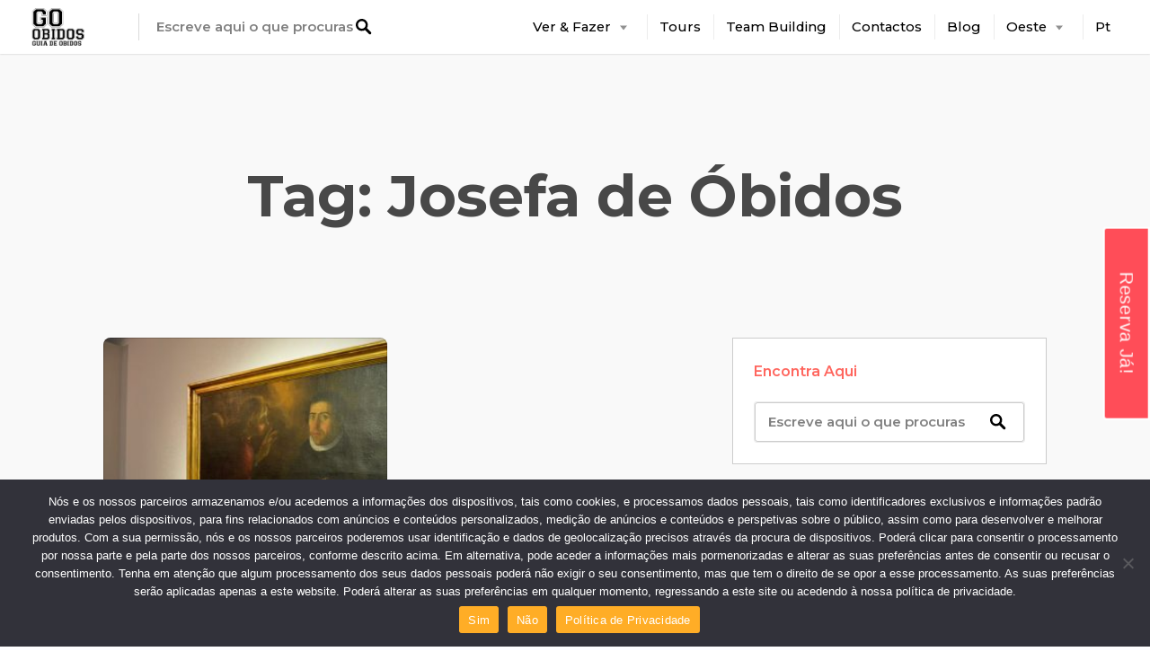

--- FILE ---
content_type: text/html; charset=UTF-8
request_url: https://goobidos.com/tag/josefa-de-obidos/
body_size: 29892
content:
<!DOCTYPE html><html lang="pt-pt"><head><meta charset="UTF-8"><meta name="viewport" content="width=device-width, initial-scale=1, user-scalable=no"><script data-cfasync="false" id="ao_optimized_gfonts_config">WebFontConfig={google:{families:["Montserrat:italic00,200,300,400,500,600,700,800,900,italic100,italic200,italic300,italic400,italic500,italic600,italic700,italic800,italic900"] },classes:false, events:false, timeout:1500};</script><link rel="profile" href="https://gmpg.org/xfn/11"><link rel="pingback" href="https://goobidos.com/xmlrpc.php"> <script defer src="[data-uri]" type="5072d6c3e166de79a9dba31e-text/javascript"></script> <link href="https://fonts.googleapis.com" rel="preconnect" crossorigin><link href="https://fonts.gstatic.com" rel="preconnect" crossorigin><meta name='robots' content='index, follow, max-image-preview:large, max-snippet:-1, max-video-preview:-1' /><style>img:is([sizes="auto" i], [sizes^="auto," i]) { contain-intrinsic-size: 3000px 1500px }</style><link rel="alternate" hreflang="pt-pt" href="https://goobidos.com/tag/josefa-de-obidos/" /> <script defer src="[data-uri]" type="5072d6c3e166de79a9dba31e-text/javascript"></script> <title>Josefa de Óbidos Arquivos - Óbidos - Tours, Restaurantes e Hotéis</title><link rel="canonical" href="https://goobidos.com/tag/josefa-de-obidos/" /><meta property="og:locale" content="pt_PT" /><meta property="og:type" content="article" /><meta property="og:title" content="Josefa de Óbidos Arquivos - Óbidos - Tours, Restaurantes e Hotéis" /><meta property="og:url" content="https://goobidos.com/tag/josefa-de-obidos/" /><meta property="og:site_name" content="Óbidos - Tours, Restaurantes e Hotéis" /><meta name="twitter:card" content="summary_large_image" /><meta name="twitter:site" content="@GoobidosCom" /> <script type="application/ld+json" class="yoast-schema-graph">{"@context":"https://schema.org","@graph":[{"@type":"CollectionPage","@id":"https://goobidos.com/tag/josefa-de-obidos/","url":"https://goobidos.com/tag/josefa-de-obidos/","name":"Josefa de Óbidos Arquivos - Óbidos - Tours, Restaurantes e Hotéis","isPartOf":{"@id":"https://goobidos.com/#website"},"primaryImageOfPage":{"@id":"https://goobidos.com/tag/josefa-de-obidos/#primaryimage"},"image":{"@id":"https://goobidos.com/tag/josefa-de-obidos/#primaryimage"},"thumbnailUrl":"https://goobidos.com/wp-content/uploads/sites/3/2017/05/Museu-Municipal-Arte-e-Cultura-pintura-de-Josefa-de-Óbidos-Óbidos.jpg","breadcrumb":{"@id":"https://goobidos.com/tag/josefa-de-obidos/#breadcrumb"},"inLanguage":"pt-PT"},{"@type":"ImageObject","inLanguage":"pt-PT","@id":"https://goobidos.com/tag/josefa-de-obidos/#primaryimage","url":"https://goobidos.com/wp-content/uploads/sites/3/2017/05/Museu-Municipal-Arte-e-Cultura-pintura-de-Josefa-de-Óbidos-Óbidos.jpg","contentUrl":"https://goobidos.com/wp-content/uploads/sites/3/2017/05/Museu-Municipal-Arte-e-Cultura-pintura-de-Josefa-de-Óbidos-Óbidos.jpg","width":725,"height":450,"caption":"Museu Municipal, Arte e Cultura, pintura de Josefa de Óbidos, Óbidos"},{"@type":"BreadcrumbList","@id":"https://goobidos.com/tag/josefa-de-obidos/#breadcrumb","itemListElement":[{"@type":"ListItem","position":1,"name":"Início","item":"https://goobidos.com/"},{"@type":"ListItem","position":2,"name":"Josefa de Óbidos"}]},{"@type":"WebSite","@id":"https://goobidos.com/#website","url":"https://goobidos.com/","name":"Óbidos - Tours, Restaurantes e Hotéis","description":"Óbidos - Descubra o que fazer, onde ir, onde dormir e o que comer em Óbidos com as pessoas que melhor conhecem a vila","publisher":{"@id":"https://goobidos.com/#organization"},"potentialAction":[{"@type":"SearchAction","target":{"@type":"EntryPoint","urlTemplate":"https://goobidos.com/?s={search_term_string}"},"query-input":{"@type":"PropertyValueSpecification","valueRequired":true,"valueName":"search_term_string"}}],"inLanguage":"pt-PT"},{"@type":"Organization","@id":"https://goobidos.com/#organization","name":"Óbidos - Tours, Restaurantes e Hotéis","url":"https://goobidos.com/","logo":{"@type":"ImageObject","inLanguage":"pt-PT","@id":"https://goobidos.com/#/schema/logo/image/","url":"https://goobidos.com/wp-content/uploads/sites/3/2015/02/cropped-logo-goobidosPT-1.png","contentUrl":"https://goobidos.com/wp-content/uploads/sites/3/2015/02/cropped-logo-goobidosPT-1.png","width":922,"height":411,"caption":"Óbidos - Tours, Restaurantes e Hotéis"},"image":{"@id":"https://goobidos.com/#/schema/logo/image/"},"sameAs":["https://www.facebook.com/goobidos/","https://x.com/GoobidosCom","https://www.instagram.com/goobidos/","https://www.linkedin.com/in/goobidos-guia-turístico-49961310b/"]}]}</script> <link rel='dns-prefetch' href='//maps.google.com' /><link rel='dns-prefetch' href='//cdnjs.cloudflare.com' /><link rel='dns-prefetch' href='//www.googletagmanager.com' /><link href='https://fonts.gstatic.com' crossorigin='anonymous' rel='preconnect' /><link href='https://ajax.googleapis.com' rel='preconnect' /><link href='https://fonts.googleapis.com' rel='preconnect' /><link rel="alternate" type="application/rss+xml" title="Óbidos - Tours, Restaurantes e Hotéis &raquo; Feed" href="https://goobidos.com/feed/" /><link rel="alternate" type="application/rss+xml" title="Óbidos - Tours, Restaurantes e Hotéis &raquo; Feed de comentários" href="https://goobidos.com/comments/feed/" /><link rel="alternate" type="application/rss+xml" title="Feed de etiquetas Óbidos - Tours, Restaurantes e Hotéis &raquo; Josefa de Óbidos" href="https://goobidos.com/tag/josefa-de-obidos/feed/" /> <script defer src="[data-uri]" type="5072d6c3e166de79a9dba31e-text/javascript"></script> <style id='wp-emoji-styles-inline-css' type='text/css'>img.wp-smiley, img.emoji {
		display: inline !important;
		border: none !important;
		box-shadow: none !important;
		height: 1em !important;
		width: 1em !important;
		margin: 0 0.07em !important;
		vertical-align: -0.1em !important;
		background: none !important;
		padding: 0 !important;
	}</style><link rel='stylesheet' id='wp-block-library-css' href='https://goobidos.com/wp-includes/css/dist/block-library/style.min.css?ver=6.7.1' type='text/css' media='all' /><link rel='stylesheet' id='jquery-selectBox-css' href='https://goobidos.com/wp-content/plugins/yith-woocommerce-wishlist/assets/css/jquery.selectBox.css?ver=1.2.0' type='text/css' media='all' /><link rel='stylesheet' id='yith-wcwl-font-awesome-css' href='https://goobidos.com/wp-content/plugins/yith-woocommerce-wishlist/assets/css/font-awesome.css?ver=4.7.0' type='text/css' media='all' /><link rel='stylesheet' id='woocommerce_prettyPhoto_css-css' href='//goobidos.com/wp-content/plugins/woocommerce/assets/css/prettyPhoto.css?ver=3.1.6' type='text/css' media='all' /><link rel='stylesheet' id='yith-wcwl-main-css' href='https://goobidos.com/wp-content/plugins/yith-woocommerce-wishlist/assets/css/style.css?ver=3.28.0' type='text/css' media='all' /><style id='classic-theme-styles-inline-css' type='text/css'>/*! This file is auto-generated */
.wp-block-button__link{color:#fff;background-color:#32373c;border-radius:9999px;box-shadow:none;text-decoration:none;padding:calc(.667em + 2px) calc(1.333em + 2px);font-size:1.125em}.wp-block-file__button{background:#32373c;color:#fff;text-decoration:none}</style><style id='global-styles-inline-css' type='text/css'>:root{--wp--preset--aspect-ratio--square: 1;--wp--preset--aspect-ratio--4-3: 4/3;--wp--preset--aspect-ratio--3-4: 3/4;--wp--preset--aspect-ratio--3-2: 3/2;--wp--preset--aspect-ratio--2-3: 2/3;--wp--preset--aspect-ratio--16-9: 16/9;--wp--preset--aspect-ratio--9-16: 9/16;--wp--preset--color--black: #000000;--wp--preset--color--cyan-bluish-gray: #abb8c3;--wp--preset--color--white: #ffffff;--wp--preset--color--pale-pink: #f78da7;--wp--preset--color--vivid-red: #cf2e2e;--wp--preset--color--luminous-vivid-orange: #ff6900;--wp--preset--color--luminous-vivid-amber: #fcb900;--wp--preset--color--light-green-cyan: #7bdcb5;--wp--preset--color--vivid-green-cyan: #00d084;--wp--preset--color--pale-cyan-blue: #8ed1fc;--wp--preset--color--vivid-cyan-blue: #0693e3;--wp--preset--color--vivid-purple: #9b51e0;--wp--preset--gradient--vivid-cyan-blue-to-vivid-purple: linear-gradient(135deg,rgba(6,147,227,1) 0%,rgb(155,81,224) 100%);--wp--preset--gradient--light-green-cyan-to-vivid-green-cyan: linear-gradient(135deg,rgb(122,220,180) 0%,rgb(0,208,130) 100%);--wp--preset--gradient--luminous-vivid-amber-to-luminous-vivid-orange: linear-gradient(135deg,rgba(252,185,0,1) 0%,rgba(255,105,0,1) 100%);--wp--preset--gradient--luminous-vivid-orange-to-vivid-red: linear-gradient(135deg,rgba(255,105,0,1) 0%,rgb(207,46,46) 100%);--wp--preset--gradient--very-light-gray-to-cyan-bluish-gray: linear-gradient(135deg,rgb(238,238,238) 0%,rgb(169,184,195) 100%);--wp--preset--gradient--cool-to-warm-spectrum: linear-gradient(135deg,rgb(74,234,220) 0%,rgb(151,120,209) 20%,rgb(207,42,186) 40%,rgb(238,44,130) 60%,rgb(251,105,98) 80%,rgb(254,248,76) 100%);--wp--preset--gradient--blush-light-purple: linear-gradient(135deg,rgb(255,206,236) 0%,rgb(152,150,240) 100%);--wp--preset--gradient--blush-bordeaux: linear-gradient(135deg,rgb(254,205,165) 0%,rgb(254,45,45) 50%,rgb(107,0,62) 100%);--wp--preset--gradient--luminous-dusk: linear-gradient(135deg,rgb(255,203,112) 0%,rgb(199,81,192) 50%,rgb(65,88,208) 100%);--wp--preset--gradient--pale-ocean: linear-gradient(135deg,rgb(255,245,203) 0%,rgb(182,227,212) 50%,rgb(51,167,181) 100%);--wp--preset--gradient--electric-grass: linear-gradient(135deg,rgb(202,248,128) 0%,rgb(113,206,126) 100%);--wp--preset--gradient--midnight: linear-gradient(135deg,rgb(2,3,129) 0%,rgb(40,116,252) 100%);--wp--preset--font-size--small: 13px;--wp--preset--font-size--medium: 20px;--wp--preset--font-size--large: 36px;--wp--preset--font-size--x-large: 42px;--wp--preset--font-family--inter: "Inter", sans-serif;--wp--preset--font-family--cardo: Cardo;--wp--preset--spacing--20: 0.44rem;--wp--preset--spacing--30: 0.67rem;--wp--preset--spacing--40: 1rem;--wp--preset--spacing--50: 1.5rem;--wp--preset--spacing--60: 2.25rem;--wp--preset--spacing--70: 3.38rem;--wp--preset--spacing--80: 5.06rem;--wp--preset--shadow--natural: 6px 6px 9px rgba(0, 0, 0, 0.2);--wp--preset--shadow--deep: 12px 12px 50px rgba(0, 0, 0, 0.4);--wp--preset--shadow--sharp: 6px 6px 0px rgba(0, 0, 0, 0.2);--wp--preset--shadow--outlined: 6px 6px 0px -3px rgba(255, 255, 255, 1), 6px 6px rgba(0, 0, 0, 1);--wp--preset--shadow--crisp: 6px 6px 0px rgba(0, 0, 0, 1);}:where(.is-layout-flex){gap: 0.5em;}:where(.is-layout-grid){gap: 0.5em;}body .is-layout-flex{display: flex;}.is-layout-flex{flex-wrap: wrap;align-items: center;}.is-layout-flex > :is(*, div){margin: 0;}body .is-layout-grid{display: grid;}.is-layout-grid > :is(*, div){margin: 0;}:where(.wp-block-columns.is-layout-flex){gap: 2em;}:where(.wp-block-columns.is-layout-grid){gap: 2em;}:where(.wp-block-post-template.is-layout-flex){gap: 1.25em;}:where(.wp-block-post-template.is-layout-grid){gap: 1.25em;}.has-black-color{color: var(--wp--preset--color--black) !important;}.has-cyan-bluish-gray-color{color: var(--wp--preset--color--cyan-bluish-gray) !important;}.has-white-color{color: var(--wp--preset--color--white) !important;}.has-pale-pink-color{color: var(--wp--preset--color--pale-pink) !important;}.has-vivid-red-color{color: var(--wp--preset--color--vivid-red) !important;}.has-luminous-vivid-orange-color{color: var(--wp--preset--color--luminous-vivid-orange) !important;}.has-luminous-vivid-amber-color{color: var(--wp--preset--color--luminous-vivid-amber) !important;}.has-light-green-cyan-color{color: var(--wp--preset--color--light-green-cyan) !important;}.has-vivid-green-cyan-color{color: var(--wp--preset--color--vivid-green-cyan) !important;}.has-pale-cyan-blue-color{color: var(--wp--preset--color--pale-cyan-blue) !important;}.has-vivid-cyan-blue-color{color: var(--wp--preset--color--vivid-cyan-blue) !important;}.has-vivid-purple-color{color: var(--wp--preset--color--vivid-purple) !important;}.has-black-background-color{background-color: var(--wp--preset--color--black) !important;}.has-cyan-bluish-gray-background-color{background-color: var(--wp--preset--color--cyan-bluish-gray) !important;}.has-white-background-color{background-color: var(--wp--preset--color--white) !important;}.has-pale-pink-background-color{background-color: var(--wp--preset--color--pale-pink) !important;}.has-vivid-red-background-color{background-color: var(--wp--preset--color--vivid-red) !important;}.has-luminous-vivid-orange-background-color{background-color: var(--wp--preset--color--luminous-vivid-orange) !important;}.has-luminous-vivid-amber-background-color{background-color: var(--wp--preset--color--luminous-vivid-amber) !important;}.has-light-green-cyan-background-color{background-color: var(--wp--preset--color--light-green-cyan) !important;}.has-vivid-green-cyan-background-color{background-color: var(--wp--preset--color--vivid-green-cyan) !important;}.has-pale-cyan-blue-background-color{background-color: var(--wp--preset--color--pale-cyan-blue) !important;}.has-vivid-cyan-blue-background-color{background-color: var(--wp--preset--color--vivid-cyan-blue) !important;}.has-vivid-purple-background-color{background-color: var(--wp--preset--color--vivid-purple) !important;}.has-black-border-color{border-color: var(--wp--preset--color--black) !important;}.has-cyan-bluish-gray-border-color{border-color: var(--wp--preset--color--cyan-bluish-gray) !important;}.has-white-border-color{border-color: var(--wp--preset--color--white) !important;}.has-pale-pink-border-color{border-color: var(--wp--preset--color--pale-pink) !important;}.has-vivid-red-border-color{border-color: var(--wp--preset--color--vivid-red) !important;}.has-luminous-vivid-orange-border-color{border-color: var(--wp--preset--color--luminous-vivid-orange) !important;}.has-luminous-vivid-amber-border-color{border-color: var(--wp--preset--color--luminous-vivid-amber) !important;}.has-light-green-cyan-border-color{border-color: var(--wp--preset--color--light-green-cyan) !important;}.has-vivid-green-cyan-border-color{border-color: var(--wp--preset--color--vivid-green-cyan) !important;}.has-pale-cyan-blue-border-color{border-color: var(--wp--preset--color--pale-cyan-blue) !important;}.has-vivid-cyan-blue-border-color{border-color: var(--wp--preset--color--vivid-cyan-blue) !important;}.has-vivid-purple-border-color{border-color: var(--wp--preset--color--vivid-purple) !important;}.has-vivid-cyan-blue-to-vivid-purple-gradient-background{background: var(--wp--preset--gradient--vivid-cyan-blue-to-vivid-purple) !important;}.has-light-green-cyan-to-vivid-green-cyan-gradient-background{background: var(--wp--preset--gradient--light-green-cyan-to-vivid-green-cyan) !important;}.has-luminous-vivid-amber-to-luminous-vivid-orange-gradient-background{background: var(--wp--preset--gradient--luminous-vivid-amber-to-luminous-vivid-orange) !important;}.has-luminous-vivid-orange-to-vivid-red-gradient-background{background: var(--wp--preset--gradient--luminous-vivid-orange-to-vivid-red) !important;}.has-very-light-gray-to-cyan-bluish-gray-gradient-background{background: var(--wp--preset--gradient--very-light-gray-to-cyan-bluish-gray) !important;}.has-cool-to-warm-spectrum-gradient-background{background: var(--wp--preset--gradient--cool-to-warm-spectrum) !important;}.has-blush-light-purple-gradient-background{background: var(--wp--preset--gradient--blush-light-purple) !important;}.has-blush-bordeaux-gradient-background{background: var(--wp--preset--gradient--blush-bordeaux) !important;}.has-luminous-dusk-gradient-background{background: var(--wp--preset--gradient--luminous-dusk) !important;}.has-pale-ocean-gradient-background{background: var(--wp--preset--gradient--pale-ocean) !important;}.has-electric-grass-gradient-background{background: var(--wp--preset--gradient--electric-grass) !important;}.has-midnight-gradient-background{background: var(--wp--preset--gradient--midnight) !important;}.has-small-font-size{font-size: var(--wp--preset--font-size--small) !important;}.has-medium-font-size{font-size: var(--wp--preset--font-size--medium) !important;}.has-large-font-size{font-size: var(--wp--preset--font-size--large) !important;}.has-x-large-font-size{font-size: var(--wp--preset--font-size--x-large) !important;}
:where(.wp-block-post-template.is-layout-flex){gap: 1.25em;}:where(.wp-block-post-template.is-layout-grid){gap: 1.25em;}
:where(.wp-block-columns.is-layout-flex){gap: 2em;}:where(.wp-block-columns.is-layout-grid){gap: 2em;}
:root :where(.wp-block-pullquote){font-size: 1.5em;line-height: 1.6;}</style><link rel='stylesheet' id='cookie-notice-front-css' href='https://goobidos.com/wp-content/plugins/cookie-notice/css/front.min.css?ver=2.4.18' type='text/css' media='all' /><link rel='stylesheet' id='wp-job-manager-frontend-css' href='https://goobidos.com/wp-content/plugins/wp-job-manager/assets/dist/css/frontend.css?ver=dfd3b8d2ce68f47df57d' type='text/css' media='all' /><link rel='stylesheet' id='contact-form-7-css' href='https://goobidos.com/wp-content/plugins/contact-form-7/includes/css/styles.css?ver=5.9.8' type='text/css' media='all' /><style id='woocommerce-inline-inline-css' type='text/css'>.woocommerce form .form-row .required { visibility: visible; }</style><link rel='stylesheet' id='wpml-menu-item-0-css' href='//goobidos.com/wp-content/plugins/sitepress-multilingual-cms/templates/language-switchers/menu-item/style.css?ver=1' type='text/css' media='all' /><link rel='stylesheet' id='brands-styles-css' href='https://goobidos.com/wp-content/plugins/woocommerce/assets/css/brands.css?ver=9.6.2' type='text/css' media='all' /><link rel='stylesheet' id='chosen-css' href='https://goobidos.com/wp-content/plugins/wp-job-manager/assets/lib/jquery-chosen/chosen.css?ver=1.1.0' type='text/css' media='all' /><link rel='stylesheet' id='select2-css' href='https://goobidos.com/wp-content/plugins/so-widgets-bundle/css/lib/select2.css?ver=6.7.1' type='text/css' media='all' /><link rel='stylesheet' id='listable-style-css' href='https://goobidos.com/wp-content/themes/goobidos-com-listable_1.11.0/style.css?ver=1.11.0' type='text/css' media='all' /><link rel='stylesheet' id='wp_edit_column-styles-css' href='https://goobidos.com/wp-content/plugins/wp-edit/css/column-style.css?ver=6.7.1' type='text/css' media='all' /> <script type="5072d6c3e166de79a9dba31e-text/javascript" src="https://goobidos.com/wp-includes/js/jquery/jquery.min.js?ver=3.7.1" id="jquery-core-js"></script> <script defer type="5072d6c3e166de79a9dba31e-text/javascript" src="https://goobidos.com/wp-includes/js/jquery/jquery-migrate.min.js?ver=3.4.1" id="jquery-migrate-js"></script> <script defer id="cookie-notice-front-js-before" src="[data-uri]" type="5072d6c3e166de79a9dba31e-text/javascript"></script> <script defer type="5072d6c3e166de79a9dba31e-text/javascript" src="https://goobidos.com/wp-content/plugins/cookie-notice/js/front.min.js?ver=2.4.18" id="cookie-notice-front-js"></script> <script type="5072d6c3e166de79a9dba31e-text/javascript" src="https://goobidos.com/wp-content/plugins/woocommerce/assets/js/jquery-blockui/jquery.blockUI.min.js?ver=2.7.0-wc.9.6.2" id="jquery-blockui-js" defer="defer" data-wp-strategy="defer"></script> <script type="5072d6c3e166de79a9dba31e-text/javascript" src="https://goobidos.com/wp-content/plugins/woocommerce/assets/js/js-cookie/js.cookie.min.js?ver=2.1.4-wc.9.6.2" id="js-cookie-js" defer="defer" data-wp-strategy="defer"></script> <script defer id="woocommerce-js-extra" src="[data-uri]" type="5072d6c3e166de79a9dba31e-text/javascript"></script> <script type="5072d6c3e166de79a9dba31e-text/javascript" src="https://goobidos.com/wp-content/plugins/woocommerce/assets/js/frontend/woocommerce.min.js?ver=9.6.2" id="woocommerce-js" defer="defer" data-wp-strategy="defer"></script> <script defer type="5072d6c3e166de79a9dba31e-text/javascript" src="//cdnjs.cloudflare.com/ajax/libs/gsap/1.18.5/TweenLite.min.js?ver=6.7.1" id="tween-lite-js"></script> <script defer type="5072d6c3e166de79a9dba31e-text/javascript" src="//cdnjs.cloudflare.com/ajax/libs/gsap/1.18.5/plugins/ScrollToPlugin.min.js?ver=6.7.1" id="scroll-to-plugin-js"></script> <script defer type="5072d6c3e166de79a9dba31e-text/javascript" src="//cdnjs.cloudflare.com/ajax/libs/gsap/1.18.5/plugins/CSSPlugin.min.js?ver=6.7.1" id="cssplugin-js"></script> <script type="5072d6c3e166de79a9dba31e-text/javascript" src="https://goobidos.com/wp-content/plugins/so-widgets-bundle/js/lib/select2.min.js?ver=4.1.0-rc.0" id="select2-js" defer="defer" data-wp-strategy="defer"></script> <link rel="https://api.w.org/" href="https://goobidos.com/wp-json/" /><link rel="alternate" title="JSON" type="application/json" href="https://goobidos.com/wp-json/wp/v2/tags/741" /><link rel="EditURI" type="application/rsd+xml" title="RSD" href="https://goobidos.com/xmlrpc.php?rsd" /><meta name="generator" content="WordPress 6.7.1" /><meta name="generator" content="WooCommerce 9.6.2" /><link rel="preconnect" href="https://fonts.googleapis.com"><link rel="preconnect" href="https://fonts.gstatic.com"><meta name="generator" content="Site Kit by Google 1.152.1" /> <script defer src="https://www.googletagmanager.com/gtag/js?id=UA-65392427-3" type="5072d6c3e166de79a9dba31e-text/javascript"></script> <script defer src="[data-uri]" type="5072d6c3e166de79a9dba31e-text/javascript"></script> <link rel="stylesheet" href="https://fh-kit.com/buttons/v2/?color=ff4d58" type="text/css" media="screen" /><meta name="generator" content="WPML ver:4.2.7.1 stt:1,41;" />  <script defer type="5072d6c3e166de79a9dba31e-text/javascript" src="https://goobidos.com/wp-content/cache/autoptimize/3/js/autoptimize_single_7e47005ed153f788718c10e97da829b3.js"></script>  <script defer src="[data-uri]" type="5072d6c3e166de79a9dba31e-text/javascript"></script> <style>.cpm-map img{ max-width: none !important;box-shadow:none !important;}</style><noscript><style>.woocommerce-product-gallery{ opacity: 1 !important; }</style></noscript><style type="text/css">.broken_link, a.broken_link {
	text-decoration: line-through;
}</style><style class='wp-fonts-local' type='text/css'>@font-face{font-family:Inter;font-style:normal;font-weight:300 900;font-display:fallback;src:url('https://goobidos.com/wp-content/plugins/woocommerce/assets/fonts/Inter-VariableFont_slnt,wght.woff2') format('woff2');font-stretch:normal;}
@font-face{font-family:Cardo;font-style:normal;font-weight:400;font-display:fallback;src:url('https://goobidos.com/wp-content/plugins/woocommerce/assets/fonts/cardo_normal_400.woff2') format('woff2');}</style><link rel="icon" href="https://goobidos.com/wp-content/uploads/sites/3/2017/05/cropped-GoÓbidos-o-Teu-guia-Turístico-Local-para-a-vila-de-Óbidos-Portugal-1-32x32.png" sizes="32x32" /><link rel="icon" href="https://goobidos.com/wp-content/uploads/sites/3/2017/05/cropped-GoÓbidos-o-Teu-guia-Turístico-Local-para-a-vila-de-Óbidos-Portugal-1-192x192.png" sizes="192x192" /><link rel="apple-touch-icon" href="https://goobidos.com/wp-content/uploads/sites/3/2017/05/cropped-GoÓbidos-o-Teu-guia-Turístico-Local-para-a-vila-de-Óbidos-Portugal-1-180x180.png" /><meta name="msapplication-TileImage" content="https://goobidos.com/wp-content/uploads/sites/3/2017/05/cropped-GoÓbidos-o-Teu-guia-Turístico-Local-para-a-vila-de-Óbidos-Portugal-1-270x270.png" /><style id="customify_output_style">:root { --sm-color-primary: #FF4D58; }
:root { --sm-color-secondary: #28acab; }
:root { --sm-color-tertiary: #8fcc80; }
:root { --sm-dark-primary: #484848; }
:root { --sm-dark-secondary: #2F2929; }
:root { --sm-dark-tertiary: #919191; }
:root { --sm-light-primary: #FFFFFF; }
:root { --sm-light-secondary: #F9F9F9; }
:root { --sm-light-tertiary: #F9F9F9; }
.site-branding img{max-height: 42px}.section-wrap { max-width: 1300px; }
.single:not(.single-job_listing) .header-content,
 .single:not(.single-job_listing) .entry-content,
 .single:not(.single-job_listing) .entry-footer,
 .single:not(.single-job_listing) .comments-area,
 .single:not(.single-job_listing) .post-navigation,
 .page .header-content,
 body:not(.single):not(.woocommerce-checkout):not(.page-template-full_width) .entry-content,
 .page .entry-footer,
 .page .comments-area,
 .page .post-navigation,
 .secondary-menu,
 .error404 .header-content, .error404 .entry-content,
 .search-no-results .header-content, .search-no-results .entry-content,
 .upsells, .related { max-width: 1300px; }
.bar, .bar--fixed, .site-header,
 .primary-menu ul .children, ul.primary-menu .sub-menu, .search-suggestions-menu,
 .search-suggestions-menu .sub-menu,
 .site-header .search-form .search-field,
 .site-header .search-form.is--active,
 .search_jobs--frontpage .chosen-container .chosen-results,
 .header-facet-wrapper .facet-wrapper input, .header-facet-wrapper .facet-wrapper select { background-color: #FFFFFF; }
ul.primary-menu > .menu-item.menu-item-has-children > .sub-menu:before,
 .site-header .search-suggestions-menu:before { border-top-color: #FFFFFF; }
.site-header .site-title,
 .menu-trigger, .search-trigger--mobile { color: #ff4d58; }
.search-form .search-field,
 .search-form .search-submit { color: #000000; }
.header--transparent .primary-menu ul .children a,
 .primary-menu ul .header--transparent .children a,
 .header--transparent ul.primary-menu .sub-menu a,
 ul.primary-menu .header--transparent .sub-menu a,
 div.sd-social.sd-social .inner a span { color: #000000; }
.primary-menu ul a, ul.primary-menu a, .menu-wrapper a,
 .primary-menu ul .page_item a,
 ul.primary-menu .menu-item a,
 .primary-menu ul .page_item_has_children > a,
 ul.primary-menu .menu-item-has-children > a { color: #000000; }
.sub-menu .primary-menu ul .page_item_has_children:after,
 .primary-menu ul .sub-menu .page_item_has_children:after,
 .sub-menu ul.primary-menu .menu-item-has-children:after,
 ul.primary-menu .sub-menu .menu-item-has-children:after,
 .primary-menu ul .page_item_has_children:after,
 ul.primary-menu .menu-item-has-children:after,
 .primary-menu ul > .cta.page_item:after,
 ul.primary-menu > .cta.menu-item:after { border-top-color: #000000; }
.primary-menu.primary-menu ul .page_item_has_children:hover:after,
 ul.primary-menu.primary-menu .menu-item-has-children:hover:after,
 .hover.menu-item-has-children > a:after, .hover.page_item_has_children > a:after,
 .page-template-front_page .is--active .search-field-wrapper:after { border-top-color: #FF4D58; }
.search-suggestions-menu .menu-item-has-children:hover:after { border-left-color: #FF4D58; }
.primary-menu > ul li:hover > a, ul.primary-menu li:hover > a,
 .search-suggestions-menu li:hover > a,
 .header--transparent .primary-menu ul .page_item_has_children:hover > a,
 .header--transparent .primary-menu ul .page_item:hover > a,
 .header--transparent ul.primary-menu .menu-item-has-children:hover > a,
 .header--transparent ul.primary-menu .menu-item:hover > a,
 .page-listings .select2-results .select2-results__options .select2-results__option:hover,
 .page-listings .select2-container--default .select2-results__option--highlighted[aria-selected]:not(:first-child) { color: #FF4D58; }
.page-template-front_page .search-suggestions-menu > .menu-item:hover > a,
 .search_jobs--frontpage .chosen-container .chosen-results li:hover,
 .select2-results .select2-results__options .select2-results__option:hover,
 .select2-container--default .select2-results__option--highlighted[aria-selected]:not(:first-child) { background-color: #FF4D58; }
html, .mce-content-body, .job_filters, .page-package-selection .hentry.hentry, .single-job_listing .entry-header:before,
 .listing-sidebar--main .widget:not(.widget_listing_tags):not(.widget_listing_actions):not(.widget_listing_comments),
 .listing-sidebar--top .widget,
 .listing-sidebar--bottom,
 .listing-sidebar--main .comment-respond,
 .page-add-listing .entry-content,
 .page-add-listing fieldset:first-child,
 .woocommerce-account:not(.logged-in) .entry-content .woocommerce form,
 .post-password-form,
 .page-listings div.job_listings .load_more_jobs strong,
 body.registration .entry-content,
 .search-form .search_jobs--frontpage .search-field,
 .search_jobs select,
 .chosen-container-multi .chosen-choices,
 .chosen-container-single .chosen-single,
 .select2-drop,
 .chosen-container .chosen-drop,
 .chosen-container .chosen-results li.no-results,
 
 input, 
 select, 
 textarea, 
 .select2-container--default .select2-selection--single .select2-selection__rendered, 
 .select2-container--default .select2-selection--multiple .select2-selection__rendered, 
 #page .nf-form-cont textarea, 
 #page .nf-form-cont input:not([type="button"]):not([type="submit"]), 
 #page .nf-form-cont .listmultiselect-wrap select, 
 #page .nf-form-cont .list-select-wrap select, 
 #page .nf-form-cont .listcountry-wrap select, 
 #page .wpforms-form input[type=date], 
 #page .wpforms-form input[type=datetime], 
 #page .wpforms-form input[type=datetime-local], 
 #page .wpforms-form input[type=email], 
 #page .wpforms-form input[type=month], 
 #page .wpforms-form input[type=number], 
 #page .wpforms-form input[type=password], 
 #page .wpforms-form input[type=range], 
 #page .wpforms-form input[type=search], 
 #page .wpforms-form input[type=tel], 
 #page .wpforms-form input[type=text], 
 #page .wpforms-form input[type=time], 
 #page .wpforms-form input[type=url], 
 #page .wpforms-form input[type=week], 
 #page .wpforms-form select, 
 #page .wpforms-form textarea,
 .description_tooltip,
 .description_tooltip:after,
 .woocommerce-account.logged-in .myaccount, 
 .woocommerce-account.logged-in .myaccount:after,
 .entry-content table:not(.cart-totals):not(.ui-datepicker-calendar),
 #job-manager-job-dashboard table,
 .search_jobs--frontpage input,
 .search_jobs--frontpage .chosen-single,
 .search_jobs--frontpage-facetwp.search_jobs--frontpage select,
 .search_jobs--frontpage-facetwp .facetwp-facet,
 .toggle-hidden-facets,
 .myflex.no-map .search_jobs,
 .tooltip, .action--share div.sharedaddy,
 .listing-sidebar--secondary .widget_search form input[type="text"],
 .select2-results__options,
 .select2-container--default .select2-selection--single,
 .select2-container--default .select2-selection--multiple .select2-selection__rendered,
 .job-manager-form .select2-selection--multiple,
 
 .lwa-modal,
 #content nav.job-manager-pagination ul li > a:hover,
 
 ul.job-dashboard-actions a, 
 ul.job-manager-bookmark-actions a, 
 .woocommerce-account.logged-in .woocommerce a.button, 
 .woocommerce-account.logged-in a.edit, 
 
 input[type="submit"].secondary, 
 button[type="submit"].secondary,
 
 .page-add-listing .select2-container--default .select2-selection--multiple .select2-selection__choice, 
 .page-listings .select2-container--default .select2-selection--multiple .select2-selection__choice, 
 .post-type-archive-job_listing .select2-container--default .select2-selection--multiple .select2-selection__choice,
 
 div.wpforms-container-full .wpforms-form input[type=checkbox], 
 div.wpforms-container-full .wpforms-form input[type=radio],
 
 .woocommerce-checkout-payment { background-color: #FFFFFF; }
.chosen-container-multi .chosen-choices li.search-field input[type=text]{background-color: #FFFFFF !important }.lwa-form .button-arrow:after { border-left-color: #FFFFFF; }
.uploader-btn .spacer:after,
 .tooltip:before,
 .action--share div.sharedaddy:before { border-top-color: #FFFFFF; }
.widget_listing_comments #add_post_rating:not(:empty):before,
 .uploader-btn .spacer:after { border-right-color: #FFFFFF; }
.page-template-front_page .search_jobs--frontpage .search-submit,
 .primary-menu.secondary-menu > ul > li,
 ul.primary-menu.secondary-menu > li,
 ul.primary-menu.secondary-menu .hover.menu-item-has-children,
 .primary-menu.secondary-menu > ul > li:hover,
 ul.primary-menu.secondary-menu > li:hover
 .lwa-form button[type="submit"],
 .btn,
 input[type="submit"],
 button[type="submit"],
 .page-template-front_page .search_jobs--frontpage .search-submit,
 .job-manager-form fieldset .job-manager-uploaded-files .job-manager-uploaded-file .job-manager-uploaded-file-preview a,
 .woocommerce-account:not(.logged-in) .woocommerce form.login input[type="submit"],
 body.registration .entry-content #buddypress .standard-form input#signup_submit[type="submit"],
 .woocommerce .button,
 .woocommerce-message > a,
 .fwp-load-more,
 .card__featured-tag,
 .product .product__tag,
 .entry-content .woocommerce a.button, .woocommerce .entry-content a.button, .entry-content .woocommerce-message > a,
 .entry-content a.btn:hover, .entry-content .page-template-front_page .search_jobs--frontpage a.search-submit:hover,
 .page-template-front_page .search_jobs--frontpage .entry-content a.search-submit,
 .page-template-front_page .search_jobs--frontpage .entry-content a.search-submit:hover,
 .entry-content a.btn,
 .entry-content .page-template-front_page .search_jobs--frontpage a.search-submit,
 .entry-content .job-manager-form fieldset .job-manager-uploaded-files .job-manager-uploaded-file .job-manager-uploaded-file-preview a,
 .job-manager-form fieldset .job-manager-uploaded-files .job-manager-uploaded-file .job-manager-uploaded-file-preview .entry-content a,
 .job-manager-form fieldset .job-manager-uploaded-files .job-manager-uploaded-file .job-manager-uploaded-file-preview .entry-content a:hover,
 .entry-content .job-manager-form fieldset .job-manager-uploaded-files .job-manager-uploaded-file .job-manager-uploaded-file-preview a:hover,
 .entry-content .woocommerce a.button:hover, .woocommerce .entry-content a.button:hover,
 .entry-content .woocommerce-message > a:hover,
 .action--favorite.bookmarked .action__icon[class],
 .wp-job-manager-bookmarks-form[class].has-bookmark .action__icon[class],
 .listing-sidebar--secondary .widget_shopping_cart_content .woocommerce-mini-cart__buttons a,
 .listing-sidebar--secondary .widget_shopping_cart_content .woocommerce-mini-cart__buttons a:hover,
 
 #page .nf-form-cont button, 
 #page .nf-form-cont input[type=button], 
 #page .nf-form-cont input[type=submit], 
 #page .wpforms-form input[type=submit], 
 #page .wpforms-form button[type=submit], 
 #page .wpforms-form .wpforms-page-button { color: #FFFFFF; }
.front-page-section:nth-child(2n),
 .blog, .archive, .woocommerce.archive,
 .page-header, .page-header-background,
 .single:not(.single-job_listing) .entry-featured, .page .entry-featured,
 .error404 .entry-header, .search-no-results .entry-header,
 .single-job_listing,
 .page-add-listing .hentry,
 .job_filters .showing_jobs,
 .job_listing_packages,
 .page-listings,
 .tax-job_listing_category,
 .tax-job_listing_tag,
 .single-action-buttons .action__icon,
 .woocommerce-account:not(.logged-in) .site-content,
 .woocommerce-account:not(.logged-in) .entry-content,
 .mobile-buttons, .tabs.wc-tabs,
 .woocommerce-cart,
 .woocommerce-checkout,
 body.registration,
 .woocommerce-account.logged-in .page,
 .page-job-dashboard,
 .page-my-bookmarks,
 .page-add-listing .hentry,
 .page-job-dashboard .hentry,
 .facetwp-pager .facetwp-pager-label,
 .facetwp-pager a.active,
 .facetwp-pager a.active:hover,
 .widgets_area .front-page-section:nth-child(odd) .product_list_widget li,
 .widgets_area .job_listings .job_listing > a:hover,
 .widgets_area .job_listings .job_listing.job_position_featured > a,
 .widgets_area .job_listings .job_listing.job_position_featured > a:hover,
 .listing-sidebar--main .product_list_widget li,
 .listing-sidebar--main .job_listings .job_listing > a:hover,
 .listing-sidebar--main .job_listings .job_listing.job_position_featured > a:hover,
 .listing-sidebar--main .job_listings .job_listing.job_position_featured > a,
 .listing-sidebar--secondary .product_list_widget li,
 .listing-sidebar--secondary .job_listings .job_listing > a:hover,
 .listing-sidebar--secondary .job_listings .job_listing.job_position_featured > a:hover,
 .listing-sidebar--secondary .job_listings .job_listing.job_position_featured > a,
 
 input[type="submit"].secondary:hover, 
 button[type="submit"].secondary:hover { background-color: #F9F9F9; }
.job_listing_packages { background-color: #F9F9F9; }
.page-title,
 .widget_title--frontpage,
 .single:not(.single-job_listing) .entry-title, .page .entry-title,
 .card__title.card__title,
 .card__title.card__title a,
 .package__price,
 .product .card__title.card__title,
 h1, h2, h3, h4, h5, h6,
 .results,
 .intro,
 .listing-sidebar .widget_sidebar_title { color: #484848; }
.widget_subtitle--frontpage { color: #000000; }
.entry-content a:hover, 
 .comment-content a:hover,
 #page .nf-form-cont .nf-field label, 
 #page .wpforms-form .wpforms-field-label, 
 label, 
 html,
 .widget--footer .search-form .search-field,
 .entry-content a.listing-contact,
 .single-action-buttons .action__text, .single-action-buttons .action__text--mobile,
 div.sd-social.sd-social > div.sd-content.sd-content ul li > a span,
 .listing-sidebar,
 .widget_listing_content,
 .widget_listing_comments h3.pixrating_title,
 .widget_listing_sidebar_categories .category-text,
 .widget_listing_tags .tag__text,
 ol.comment-list .fn,
 ol.comment-list .fn a,
 ol.comment-list .comment-content,
 ol.comment-list .reply,
 .comment-respond label,
 .page-template-front_page .search-form .search-field,
 .woocommerce-account:not(.logged-in) .woocommerce form.login .form-row .required,
 .mobile-buttons .btn--view, .search_jobs--frontpage .chosen-container .chosen-results li,
 .entry-content_wrapper .widget-area--post .widget_subtitle,
 .entry-content table:not(.cart-totals):not(.ui-datepicker-calendar) td a:not([class*="job-dashboard-action"]),
 #job-manager-job-dashboard table td a:not([class*="job-dashboard-action"]),
 
 .widgets_area .product_list_widget li a .product-title,
 .widgets_area .widget_shopping_cart_content .woocommerce-mini-cart .woocommerce-mini-cart-item a:nth-of-type(2) .card__content,
 .widgets_area .widget_shopping_cart_content .woocommerce-mini-cart__total,
 .widgets_area .job_listings .content .meta .job-type:hover,
 .widgets_area .widget_shopping_cart_content .woocommerce-mini-cart__buttons a,
 
 .listing-sidebar--main .product_list_widget li a .product-title,
 .listing-sidebar--main .widget_shopping_cart_content .woocommerce-mini-cart .woocommerce-mini-cart-item a:nth-of-type(2) .card__content,
 .listing-sidebar--main .widget_shopping_cart_content .woocommerce-mini-cart__total,
 .listing-sidebar--main .job_listings .content .meta .job-type:hover,
 
 .listing-sidebar--secondary .product_list_widget li a .product-title,
 .listing-sidebar--secondary .widget_shopping_cart_content .woocommerce-mini-cart .woocommerce-mini-cart-item a:nth-of-type(2) .card__content,
 .listing-sidebar--secondary .widget_shopping_cart_content .woocommerce-mini-cart__total,
 .listing-sidebar--secondary .job_listings .content .meta .job-type:hover,
 
 .btn--apply-coupon.btn--apply-coupon,
 input.btn--update-cart[type="submit"],
 .select2-container--default .select2-results__option--highlighted:first-child,
 
 .lwa-modal label,
 
 ul.job-dashboard-actions a:hover, 
 ul.job-manager-bookmark-actions a:hover, 
 .woocommerce-account.logged-in .woocommerce a.button:hover, 
 .woocommerce-account.logged-in a.edit:hover, 
 ul.job-dashboard-actions a:focus, 
 ul.job-manager-bookmark-actions a:focus, 
 .woocommerce-account.logged-in .woocommerce a.button:focus, 
 .woocommerce-account.logged-in a.edit:focus,
 
 input[type="submit"].secondary:hover, 
 button[type="submit"].secondary:hover,
 
 div.wpforms-container-full .wpforms-form input[type=date], 
 div.wpforms-container-full .wpforms-form input[type=datetime], 
 div.wpforms-container-full .wpforms-form input[type=datetime-local], 
 div.wpforms-container-full .wpforms-form input[type=email], 
 div.wpforms-container-full .wpforms-form input[type=month], 
 div.wpforms-container-full .wpforms-form input[type=number], 
 div.wpforms-container-full .wpforms-form input[type=password], 
 div.wpforms-container-full .wpforms-form input[type=range], 
 div.wpforms-container-full .wpforms-form input[type=search], 
 div.wpforms-container-full .wpforms-form input[type=tel], 
 div.wpforms-container-full .wpforms-form input[type=text], 
 div.wpforms-container-full .wpforms-form input[type=time], 
 div.wpforms-container-full .wpforms-form input[type=url], 
 div.wpforms-container-full .wpforms-form input[type=week], 
 div.wpforms-container-full .wpforms-form select, 
 div.wpforms-container-full .wpforms-form textarea { color: #484848; }
input[type=date], 
 input[type=datetime], 
 input[type=datetime-local], 
 input[type=email], 
 input[type=month], 
 input[type=number], 
 input[type=password], 
 input[type=range], 
 input[type=search], 
 input[type=tel], 
 input[type=text], 
 input[type=time], 
 input[type=url], 
 input[type=week],
 input[type="checkbox"],
 input[type="checkbox"]:focus,
 .package__btn.package__btn:hover,
 .facetwp-checkbox.facetwp-checkbox:hover:after,
 .facetwp-checkbox.facetwp-checkbox.checked:after,
 select, 
 textarea, 
 .select2-container--default .select2-selection--single .select2-selection__rendered, 
 .select2-container--default .select2-selection--multiple .select2-selection__rendered, 
 #page .nf-form-cont textarea, 
 #page .nf-form-cont input:not([type="button"]):not([type="submit"]), 
 #page .nf-form-cont .listmultiselect-wrap select, 
 #page .nf-form-cont .list-select-wrap select, 
 #page .nf-form-cont .listcountry-wrap select, 
 #page .wpforms-form input[type=date], 
 #page .wpforms-form input[type=datetime], 
 #page .wpforms-form input[type=datetime-local], 
 #page .wpforms-form input[type=email], 
 #page .wpforms-form input[type=month], 
 #page .wpforms-form input[type=number], 
 #page .wpforms-form input[type=password], 
 #page .wpforms-form input[type=range], 
 #page .wpforms-form input[type=search], 
 #page .wpforms-form input[type=tel], 
 #page .wpforms-form input[type=text], 
 #page .wpforms-form input[type=time], 
 #page .wpforms-form input[type=url], 
 #page .wpforms-form input[type=week], 
 #page .wpforms-form select, 
 #page .wpforms-form textarea,
 #page .wpforms-form input[type="checkbox"],
 #page .wpforms-form input[type="checkbox"]:focus{border-color: #48484833 }ul.primary-menu > .menu-item.menu-item-has-children > .sub-menu:after,
 .description_tooltip:after{border-top-color: #48484833 }.description_tooltip.left:after{border-right-color: #48484833 }.description_tooltip.right:after,
 .uploader-btn .spacer:after{border-left-color: #48484833 }.uploader-btn .spacer:after{border-bottom-color: #48484833 }.btn:hover,
 input[type="submit"]:hover,
 button[type="submit"]:hover,
 .page-template-front_page .search_jobs--frontpage .search-submit:hover,
 .lwa-form button[type="submit"]:hover,
 .job-manager-form fieldset .job-manager-uploaded-files .job-manager-uploaded-file .job-manager-uploaded-file-preview a:hover,
 .woocommerce-account:not(.logged-in) .woocommerce form.login input[type="submit"]:hover,
 body.registration .entry-content #buddypress .standard-form input#signup_submit[type="submit"]:hover,
 .woocommerce .button:hover,
 .woocommerce-message > a:hover,
 .fwp-load-more:hover,
 .btn:focus,
 input[type="submit"]:focus,
 button[type="submit"]:focus,
 .page-template-front_page .search_jobs--frontpage .search-submit:focus,
 .job-manager-form fieldset .job-manager-uploaded-files .job-manager-uploaded-file .job-manager-uploaded-file-preview a:focus,
 .woocommerce-account:not(.logged-in) .woocommerce form.login input[type="submit"]:focus,
 body.registration .entry-content #buddypress .standard-form input#signup_submit[type="submit"]:focus,
 .woocommerce .button:focus, 
 .woocommerce-message > a:focus,
 .fwp-load-more:focus,
 
 #page .nf-form-cont button:hover, 
 #page .nf-form-cont input[type=button]:hover, 
 #page .nf-form-cont input[type=submit]:hover, 
 #page .wpforms-form input[type=submit]:hover, 
 #page .wpforms-form button[type=submit]:hover, 
 #page .wpforms-form .wpforms-page-button:hover { background-color: #484848; }
.btn,
 input[type="submit"],
 button[type="submit"],
 .page-template-front_page .search-form .search-submit,
 .page-template-front_page .search_jobs--frontpage .search-submit,
 .lwa-form button[type="submit"],
 .job-manager-form fieldset .job-manager-uploaded-files .job-manager-uploaded-file .job-manager-uploaded-file-preview a,
 body.registration .entry-content #buddypress .standard-form input#signup_submit[type="submit"],
 .woocommerce-account:not(.logged-in) .woocommerce form.login input[type="submit"],
 .woocommerce .button,
 .woocommerce-message > a,
 .fwp-load-more,
 .popup__rating,
 .single-action-buttons .action:hover .action__icon,
 .action--favorite.bookmarked .action__icon,
 .wp-job-manager-bookmarks-form[class].has-bookmark .action__icon,
 .package--labeled .package__btn.package__btn,
 .featured-label,
 .product .product__tag,
 .wc-bookings-date-picker .ui-datepicker td > a:hover,
 .wc-bookings-date-picker .ui-datepicker table .bookable-range a,
 .wc-bookings-date-picker .ui-datepicker table .ui-datepicker-current-day a,
 .block-picker > li a.selected,
 .block-picker > li a:hover,
 .lwa-form input[type="submit"]:hover,
 .no-results .clear-results-btn,
 .widgets_area .widget_shopping_cart_content .remove_from_cart_button:after,
 .listing-sidebar--main .widget_shopping_cart_content .remove_from_cart_button:after,
 .listing-sidebar--secondary .widget_shopping_cart_content .remove_from_cart_button:after,
 
 #page .nf-form-cont button, 
 #page .nf-form-cont input[type=button], 
 #page .nf-form-cont input[type=submit], 
 #page .wpforms-form input[type=submit], 
 #page .wpforms-form button[type=submit], 
 #page .wpforms-form .wpforms-page-button { background-color: #FF4D58; }
.package__btn.package__btn,
 .nav-links a:hover,
 .widgets_area .widget_shopping_cart_content .woocommerce-mini-cart__buttons a:hover,
 .widgets_area .job_listings .content .meta .job-type,
 .listing-sidebar--main .job_listings .content .meta .job-type,
 .listing-sidebar--secondary .job_listings .content .meta .job-type,
 
 .btn--apply-coupon.btn--apply-coupon:hover,
 input.btn--update-cart[type="submit"]:hover { color: #FF4D58; }
.heart.is--bookmarked #hearshape { fill: #FF4D58; }
.btn--apply-coupon.btn--apply-coupon:hover,
 input.btn--update-cart[type="submit"]:hover,
 div.wpforms-container-full .wpforms-form input[type=checkbox], 
 div.wpforms-container-full .wpforms-form input[type=radio] { border-color: #FF4D58; }
.card,
 .package,
 .leaflet-popup-content,
 .leaflet-popup-tip,
 .facetwp-pager > span,
 .facetwp-pager > a,
 #content nav.job-manager-pagination ul li > span,
 #content nav.job-manager-pagination ul li > a,
 #content nav.job-manager-pagination ul li span.current,
 .nav-links a,
 .entry-content_wrapper .widget-area--post .section-wrap,
 .widgets_area .front-page-section:nth-child(even) .product_list_widget li { background-color: #FFFFFF; }
.card { border-radius: 8px; }
ul.categories--widget .category-cover { border-radius: 4px; }
.card--listing .card__title.card__title,
 .card--post a:hover,
 .grid__item--widget .posted-on a:hover,
 .grid__item--widget .card--post a:hover,
 .popup__title.popup__title { color: #FF4D58; }
.card, .card__content, .card--post.sticky,
 .popup__address, .package__description,
 .single-job_listing .entry-subtitle,
 .section-wrap { color: #000000; }
.facetwp-pager > span:after,
 .facetwp-pager > a:after,
 #content nav.job-manager-pagination ul li > span:after,
 #content nav.job-manager-pagination ul li > a:after,
 #content nav.job-manager-pagination ul li span.current:after,
 .nav-links a:after { border-color: #000000; }
.card .pin,
 .card .pin__icon,
 .card--listing .card__rating.rating,
 .widget_listing_sidebar_categories .category-icon { color: #FF4D58; }
.card__tag,
 .card__rating.rating,
 .single-action-buttons .action__icon,
 .widget_listing_sidebar_categories .category-icon { border-color: #FF4D58; }
.pin--selected #selected { fill: #FF4D58; }
.card__rating.card__pin { color: #FF4D58; }
.card__tag,
 .card__rating.rating,
 .widget_listing_sidebar_categories .category-icon { background-color: #FFFFFF; }
.pin #selected,
 .marker-cluster svg #svgCluster2,
 .marker-cluster svg #svgCluster3,
 .marker-cluster svg #svgCluster4,
 .pin #oval { fill: #FFFFFF; }
.pin--selected #selected,
 .marker-cluster svg #svgCluster1,
 .heart.is--bookmarked #heartshape { fill: #FF4D58; }
.marker-cluster, .pin__icon { color: #FF4D58; }
.footer-widget-area { background-color: #2F2929; }
.widget--footer { color: #FFFFFF; }
.site-footer { background-color: #484848; }
.site-info { color: #F9F9F9; }
.theme-info { color: #F9F9F9; }
.not-entry-content a,
 .comment-content a,
 .single-categories-breadcrumb a:hover,
 .single-rating > i, .widget_listing_comments .comment .review_rate > i,
 .single-action-buttons .action:hover .action__text,
 .action--favorite.bookmarked .action__icon,
 .wp-job-manager-bookmarks-form[class].has-bookmark .action__icon,
 .tags-links a:hover, .tags-links a:focus,
 .loader,
 .listing-sidebar .widget_listing_content a,
 .listing-sidebar a:hover,
 .listing-sidebar .action__icon,
 .widget_listing_comments #add_comment_rating_wrap i,
 ol.comment-list .fn a:hover,
 .single-job_listing .entry-title,
 .page-listings div.job_listings .load_more_jobs:hover strong,
 .tax-job_listing_category div.job_listings .load_more_jobs:hover strong,
 .tax-job_listing_tag div.job_listings .load_more_jobs:hover strong,
 .chosen-container-single .chosen-single,
 .progress,
 .single-product .stars a:before,
 .product-content .price,
 .tabs.wc-tabs li.active a,
 .color-accent,
 .entry-content a, .comment-content a,
 .gallery-arrow,
 .job-manager-form fieldset .job-manager-uploaded-files .job-manager-uploaded-file .job-manager-uploaded-file-preview a:hover,
 .job-manager-form fieldset .job-manager-uploaded-files .job-manager-uploaded-file .job-manager-uploaded-file-preview a:focus,
 .package__btn.package__btn:hover,
 .site-footer a:hover,
 .facetwp-pager a:hover,
 .facetwp-pager a.first-page:hover:before, .facetwp-pager a.first-page:hover:after,
 .facetwp-pager a.last-page:hover:before, .facetwp-pager a.last-page:hover:after,
 .widget_listing_sidebar_claim_listing .listing-claim-button, .lwa-form .lwa-action-link,
 .pac-container .pac-item:hover .pac-item-query,
 .select2-container--default .select2-results__option:hover,
 div.wpforms-container-full .wpforms-form label.wpforms-error { color: #FF4D58; }
.secondary-menu, .secondary-menu-wrapper:before, .product__remove,
 .page-template-front_page .pac-container .pac-item:hover,
 .facetwp-type-slider .noUi-connect,
 .card__featured-tag, .woocommerce-message, .no-results .clear-results-btn { background-color: #FF4D58; }
progress::-webkit-progress-bar { background: #FF4D58; }
progress::-webkit-progress-value { background: #FF4D58; }
progress::-moz-progress-bar { background: #FF4D58; }
.page-template-front_page .is--active .search-field-wrapper.has--menu:after,
 ul.secondary-menu > .menu-item.menu-item-has-children > .sub-menu:before,
 ul.secondary-menu > .menu-item.menu-item-has-children > .sub-menu:after,
 .search_jobs--frontpage .chosen-with-drop.chosen-container-active .chosen-single:after,
 .search_jobs--frontpage .search_region .select2-container.select2-container--open:after,
 .search_jobs--frontpage .search_categories.search-filter-wrapper .chosen-container-single.chosen-with-drop:after { border-top-color: #FF4D58; }
.description, .tabs.wc-tabs,
 .single-categories-breadcrumb a,
 .single-categories-breadcrumb a:after,
 .single-rating .rating-value, .widget_listing_comments .comment .review_rate .rating-value,
 div.sd-social.sd-social > div.sd-content.sd-content ul li > a,
 .sharedaddy div.sd-social-icon .sd-content ul li[class*="share-"].share-press-this a.sd-button,
 .sharedaddy div.sd-social-icon .sd-content ul li[class*="share-"].share-press-this a.sd-button:before,
 .tags-links,
 .tags-links a,
 .listing-sidebar a,
 .widget_listing_comments .comment-meta a,
 .comment-meta a,
 .single:not(.single-job_listing) .entry-subtitle, .page .entry-subtitle,
 .single:not(.single-job_listing) .entry-meta a, .page .entry-meta a,
 .tax-job_listing_category div.job_listings .load_more_jobs strong, .tax-job_listing_tag div.job_listings .load_more_jobs strong,
 .search_jobs select,
 .chosen-container-multi .chosen-choices li.search-field input[type=text],
 .chosen-container-single .chosen-single,
 .active-tag,
 .select-tags .chosen-container-multi .chosen-choices,
 .chosen-results,
 .job-manager-form .field small.field-description,
 .uploader-btn .spacer .text,
 .page-add-listing .chosen-container-multi .chosen-choices li.search-choice,
 .page-add-listing .select2-selection--multiple .select2-selection__choice,
 .page-add-listing .select2-selection__rendered,
 .page-add-listing .select2-results__option,
 .page-add-listing .select2-container--default .select2-results__option--highlighted:first-child,
 .woocommerce-account:not(.logged-in) .woocommerce form.login label[for=rememberme],
 .woocommerce-account:not(.logged-in) .lost_password a,
 .woocommerce-breadcrumb,
 .product-content .price del,
 .mfp-iframe-scaler.mfp-wp-login .mfp-close,
 .nav-links a, .facetwp-pager a,
 .job_filters .facetwp-type-fselect .fs-label.fs-label,
 .page-listings div.job_listings .load_more_jobs strong, .post-type-archive-job_listing div.job_listings .load_more_jobs strong,
 .search-form .search_jobs--frontpage .search-field,
 .search_jobs--frontpage .search_location #search_location,
 .search_jobs--frontpage .select-region-dummy,
 .search_jobs--frontpage.search_jobs select,
 .search_jobs--frontpage .chosen-single,
 .search_jobs--frontpage-facetwp input,
 .search_jobs--frontpage-facetwp select,
 .facetwp-pager .facetwp-pager-label,
 .facetwp-pager a.active,
 .facetwp-pager a.active:hover,
 .select2-container--default .select2-selection--single .select2-selection__rendered,
 .page-listings .select2-results__option,
 .page-listings .select2-container--default .select2-results__option--highlighted:first-child,
 .search_jobs--frontpage .select2-container--default .select2-selection--single .select2-selection__rendered,
 .select2-container--default .select2-selection--single .select2-selection__placeholder,
 .tax-job_listing_category .select2-results__option,
 .tax-job_listing_category .select2-container--default .select2-results__option--highlighted:first-child, 
 .tax-job_listing_category .select2-container--default .select2-results__option--highlighted[aria-selected],
 .job-manager-form .select2-container--default .select2-selection--single .select2-selection__rendered,
 
 
 ul.job-dashboard-actions a,
 ul.job-manager-bookmark-actions a, 
 .woocommerce-account.logged-in .woocommerce a.button, 
 .woocommerce-account.logged-in a.edit, 
 ul.job-dashboard-actions a, 
 ul.job-manager-bookmark-actions a, 
 .woocommerce-account.logged-in .woocommerce a.button, 
 .woocommerce-account.logged-in a.edit,
 
 input[type="submit"].secondary, 
 button[type="submit"].secondary,
 
 #job-manager-job-dashboard table ul.job-dashboard-actions li .job-dashboard-action-delete, 
 #job-manager-bookmarks table ul.job-manager-bookmark-actions li .job-manager-bookmark-action-delete,
 
 .page-add-listing .select2-container--default .select2-selection--multiple .select2-selection__choice, 
 .page-listings .select2-container--default .select2-selection--multiple .select2-selection__choice, 
 .post-type-archive-job_listing .select2-container--default .select2-selection--multiple .select2-selection__choice { color: #ff4d58; }
.page-template-front_page .search-form .search-field::-webkit-input-placeholder { color: #ff4d58; }
.page-template-front_page .search-form .search-field::-moz-placeholder { color: #ff4d58; }
.page-template-front_page .search-form .search-field:-moz-placeholder { color: #ff4d58; }
.page-template-front_page .search-form .search-field::-ms-input-placeholder { color: #ff4d58; }
.page-template-front_page .search-form .search-field:-ms-input-placeholder { color: #ff4d58; }
.select-tags .chosen-container-multi .chosen-choices li.search-field::-webkit-input-placeholder { color: #ff4d58; }
.select-tags .chosen-container-multi .chosen-choices li.search-field::-moz-placeholder { color: #ff4d58; }
.select-tags .chosen-container-multi .chosen-choices li.search-field:-moz-placeholder { color: #ff4d58; }
.select-tags .chosen-container-multi .chosen-choices li.search-field::-ms-input-placeholder { color: #ff4d58; }
.select-tags .chosen-container-multi .chosen-choices li.search-field:-ms-input-placeholder { color: #ff4d58; }
.listing-sidebar .widget_search form input[type"text"]::-webkit-input-placeholder { color: #ff4d58; }
.listing-sidebar .widget_search form input[type"text"]::-moz-placeholder { color: #ff4d58; }
.listing-sidebar .widget_search form input[type"text"]:-moz-placeholder { color: #ff4d58; }
.listing-sidebar .widget_search form input[type"text"]::-ms-input-placeholder { color: #ff4d58; }
.listing-sidebar .widget_search form input[type"text"]:-ms-input-placeholder { color: #ff4d58; }
.description_tooltip { color: #ff4d58; }
.job_filters .showing_jobs,
 .tax-job_listing_category div.job_listings .load_more_jobs strong,
 .tax-job_listing_tag div.job_listings .load_more_jobs strong,
 .search-suggestions-menu .menu-item-description,
 .widget_listing_comments #add_post_rating,
 .widgets_area .job_listings .content .meta .location,
 .widgets_area .job_listings .content .meta .company,
 .listing-sidebar--main .job_listings .content .meta .company,
 .listing-sidebar--main .job_listings .content .meta .location,
 .listing-sidebar--secondary .job_listings .content .meta .company,
 .listing-sidebar--secondary .job_listings .content .meta .location { color: #ff4d58; }
.chosen-container-single .chosen-single div b:after,
 .select-tags .chosen-container-multi .chosen-choices:after,
 .tax-job_listing_category .select2-container:after { border-top-color: #ff4d58; }
.remove-tag:before,
 .remove-tag:after { background-color: #ff4d58; }

@media  screen and (min-width: 900px) { 

	.site-header { padding-top: 0px; }

	ul.primary-menu > .menu-item > a, .header--transparent ul.primary-menu > .menu-item > a { padding-left: 14px; }

}

@media screen and (min-width: 900px)  { 

	.site-header{padding-bottom: 0px}
	ul.primary-menu > .menu-item > a { padding-right: 14px; }

	.primary-menu ul > .cta.page_item,
 ul.primary-menu > .cta.menu-item,
 .search_jobs--frontpage-facetwp .facetwp-facet { border-color: #F9F9F9; }

}

@media  only screen and (min-width: 900px) { 

	.front-page-section { padding-top: 48px; }

}

@media only screen and (min-width: 900px)  { 

	.front-page-section { padding-bottom: 48px; }

}

@media only screen and  (min-width: 900px) { 

	.primary-menu ul .children, ul.primary-menu .sub-menu{border-top-color: #e1e1e1}
}

@media not screen and (min-width: 900px) { 

	.menu-wrapper, .search-form input.search-field { background-color: #FFFFFF; }

	ul.primary-menu .hover.menu-item-has-children > a, .primary-menu > ul .hover.page_item_has_children > a { color: #FF4D58; }

}

@media not screen  and (min-width: 900px) { 

	.primary-menu ul .children, ul.primary-menu .sub-menu{background-color: #e1e1e1}
}

@media not screen and (min-width: 480px) { 

	.grid.job_listings > .grid__item,
 .job_listings.product-content > .grid__item,
 .product-content.job_listings > * { background-color: #F9F9F9; }

}</style><style id="customify_fonts_output">.site-header .site-title {
font-family: Montserrat, "SF Pro Text", Frutiger, "Frutiger Linotype", Univers, Calibri, "Gill Sans", "Gill Sans MT", "Myriad Pro", Myriad, "DejaVu Sans Condensed", "Liberation Sans", "Nimbus Sans L", Tahoma, Geneva, "Helvetica Neue", Helvetica, Arial, sans-serif;
font-weight: 700;
font-size: 31.2;
letter-spacing: 0;
text-transform: none;
}


.search-suggestions-menu li a, .primary-menu > ul a, .secondary-menu > ul a, ul.primary-menu a, ul.secondary-menu a {
font-family: Montserrat, "SF Pro Text", Frutiger, "Frutiger Linotype", Univers, Calibri, "Gill Sans", "Gill Sans MT", "Myriad Pro", Myriad, "DejaVu Sans Condensed", "Liberation Sans", "Nimbus Sans L", Tahoma, Geneva, "Helvetica Neue", Helvetica, Arial, sans-serif;
font-weight: 500;
font-size: 18;
letter-spacing: 0;
text-transform: capitalize;
}


input, textarea, label, html, .entry-content blockquote cite, .comment-content blockquote cite, .card--feature .card__content, .rating, .widget--footer .search-form .search-field, .featured-label, .package__description, .footer-text-area, .widget_listing_comments h3.pixrating_title, .chosen-container-multi .chosen-choices, .chosen-container-single .chosen-single, .product .product__price, .product .product__tag, .entry-content_wrapper .widget-area--post .widget_title, .entry-content_wrapper .widget-area--post .widget-title, .widgets_area .product_list_widget li .product__price {
font-family: Montserrat, "SF Pro Text", Frutiger, "Frutiger Linotype", Univers, Calibri, "Gill Sans", "Gill Sans MT", "Myriad Pro", Myriad, "DejaVu Sans Condensed", "Liberation Sans", "Nimbus Sans L", Tahoma, Geneva, "Helvetica Neue", Helvetica, Arial, sans-serif;
}


.entry-title, .archive-title, h1, h2, h3, .card--feature .card__title, .results, .page-title, .search_location input, .package__title, .package__price, .package__subscription-period, h2.comments-title, .page-add-listing fieldset:first-child label, .product-content .price {
font-family: Montserrat, "SF Pro Text", Frutiger, "Frutiger Linotype", Univers, Calibri, "Gill Sans", "Gill Sans MT", "Myriad Pro", Myriad, "DejaVu Sans Condensed", "Liberation Sans", "Nimbus Sans L", Tahoma, Geneva, "Helvetica Neue", Helvetica, Arial, sans-serif;
font-weight: 700;
}


.intro, .description, .tabs.wc-tabs, .job-manager-form fieldset .job-manager-uploaded-files .job-manager-uploaded-file .job-manager-uploaded-file-preview a, .widget_subtitle--frontpage, .category-list a, .single:not(.single-job_listing) .entry-subtitle, .blog .entry-subtitle, .page .entry-subtitle, .single-job_listing .entry-subtitle {
font-family: Montserrat, "SF Pro Text", Frutiger, "Frutiger Linotype", Univers, Calibri, "Gill Sans", "Gill Sans MT", "Myriad Pro", Myriad, "DejaVu Sans Condensed", "Liberation Sans", "Nimbus Sans L", Tahoma, Geneva, "Helvetica Neue", Helvetica, Arial, sans-serif;
font-weight: 500;
}


.card__title.card__title, ul.categories--widget .category-count, ul.categories--widget .category-text {
font-family: Montserrat, "SF Pro Text", Frutiger, "Frutiger Linotype", Univers, Calibri, "Gill Sans", "Gill Sans MT", "Myriad Pro", Myriad, "DejaVu Sans Condensed", "Liberation Sans", "Nimbus Sans L", Tahoma, Geneva, "Helvetica Neue", Helvetica, Arial, sans-serif;
font-weight: 700;
font-size: 24;
letter-spacing: 0;
text-transform: none;
}


.card, .widgets_area .product_list_widget li {
font-family: Montserrat, "SF Pro Text", Frutiger, "Frutiger Linotype", Univers, Calibri, "Gill Sans", "Gill Sans MT", "Myriad Pro", Myriad, "DejaVu Sans Condensed", "Liberation Sans", "Nimbus Sans L", Tahoma, Geneva, "Helvetica Neue", Helvetica, Arial, sans-serif;
font-weight: 500;
}


.single:not(.single-job_listing) .entry-meta, .page .entry-meta, .single:not(.single-job_listing) div.sd-social.sd-social > div.sd-content.sd-content ul li > a, .page div.sd-social.sd-social > div.sd-content.sd-content ul li > a, .search_jobs select, .search-form .search-field, .search_jobs--frontpage .chosen-container .chosen-results li, .search_jobs--frontpage .chosen-container-multi .chosen-choices li.search-field input[type=text], .search_jobs--frontpage .chosen-container-single .chosen-single, .search_jobs .chosen-container .chosen-results li, .search_jobs .chosen-container-multi .chosen-choices li.search-field input[type=text], .search_jobs .chosen-container-single .chosen-single, .search_jobs--frontpage-facetwp, .search_jobs--frontpage-facetwp input, .search_jobs--frontpage-facetwp select, .search_jobs--frontpage-facetwp .facetwp-filter-title, .header-facet-wrapper .facetwp-facet input, .header-facet-wrapper .facetwp-facet select, .header-facet-wrapper .facetwp-facet label, .active-tag, .chosen-results, .job_filters .search_jobs div.search_location input, .search-suggestions-menu li a, .page-template-front_page .search-form .search-submit, .btn, input[type="submit"], button[type="submit"], .woocommerce-account:not(.logged-in) .woocommerce form.login input[type="submit"], .woocommerce .button, .search_jobs--frontpage #search_location, .select2-container--default .select2-selection--single .select2-selection__rendered, #page .nf-form-cont button, #page .nf-form-cont input[type=button], #page .nf-form-cont input[type=submit], #page .wpforms-form input[type=submit], #page .wpforms-form button[type=submit], #page .wpforms-form .wpforms-page-button {
font-family: Montserrat, "SF Pro Text", Frutiger, "Frutiger Linotype", Univers, Calibri, "Gill Sans", "Gill Sans MT", "Myriad Pro", Myriad, "DejaVu Sans Condensed", "Liberation Sans", "Nimbus Sans L", Tahoma, Geneva, "Helvetica Neue", Helvetica, Arial, sans-serif;
font-weight: 600;
}</style><style id="egf-frontend-styles" type="text/css">p {color: #0a0a0a;font-family: 'Montserrat', sans-serif;font-size: 18px;font-style: normal;font-weight: 500;letter-spacing: 1px;line-height: 2;} h1 {color: #ff665e;font-family: 'Montserrat', sans-serif;font-size: 28px;font-style: normal;font-weight: 700;line-height: 1.2;} h2 {color: #ff665e;font-family: 'Montserrat', sans-serif;font-size: 22px;font-style: normal;font-weight: 700;} h6 {color: #111111;font-family: 'Montserrat', sans-serif;font-size: 14px;font-style: normal;font-weight: 400;letter-spacing: -1px;} h3 {color: #ff665e;font-family: 'Montserrat', sans-serif;font-size: 18px;font-style: normal;font-weight: 700;} h4 {} h5 {}</style><script data-cfasync="false" id="ao_optimized_gfonts_webfontloader">(function() {var wf = document.createElement('script');wf.src='https://ajax.googleapis.com/ajax/libs/webfont/1/webfont.js';wf.type='text/javascript';wf.async='true';var s=document.getElementsByTagName('script')[0];s.parentNode.insertBefore(wf, s);})();</script></head><body class="archive tag tag-josefa-de-obidos tag-741 wp-custom-logo theme-goobidos-com-listable_1.11.0 cookies-not-set woocommerce-no-js goobidos-com-listable"        data-map-default-location="51.5073509,-0.12775829999998223"
 data-mapbox-token=""
 data-mapbox-style="mapbox.streets-basic">
<div id="page" class="hfeed site"> <a class="skip-link screen-reader-text" href="#content">Skip to content</a><header id="masthead" class="site-header  " role="banner"><div class="site-branding  site-branding--image"><a href="https://goobidos.com/" class="custom-logo-link" rel="home"><img width="922" height="411" src="https://goobidos.com/wp-content/uploads/sites/3/2015/02/cropped-logo-goobidosPT-1.png" class="custom-logo" alt="Óbidos &#8211; Tours, Restaurantes e Hotéis" decoding="async" fetchpriority="high" srcset="https://goobidos.com/wp-content/uploads/sites/3/2015/02/cropped-logo-goobidosPT-1.png 922w, https://goobidos.com/wp-content/uploads/sites/3/2015/02/cropped-logo-goobidosPT-1-300x134.png 300w, https://goobidos.com/wp-content/uploads/sites/3/2015/02/cropped-logo-goobidosPT-1-768x342.png 768w, https://goobidos.com/wp-content/uploads/sites/3/2015/02/cropped-logo-goobidosPT-1-640x285.png 640w, https://goobidos.com/wp-content/uploads/sites/3/2015/02/cropped-logo-goobidosPT-1-450x201.png 450w, https://goobidos.com/wp-content/uploads/sites/3/2015/02/cropped-logo-goobidosPT-1-600x267.png 600w" sizes="(max-width: 922px) 100vw, 922px" /></a></div><form class="search-form  js-search-form" method="get"
 action="https://goobidos.com/explora-tudo-em-obidos/" role="search"><div class="search-field-wrapper"> <label for="search_keywords_placeholder">Keywords</label> <input class="search-field  js-search-mobile-field  js-search-suggestions-field" type="text"
 name="search_keywords" id="search_keywords_placeholder"
 placeholder="Escreve aqui o que procuras" autocomplete="off"
 value=""/></div> <span class="search-trigger--mobile  js-search-trigger-mobile"> <svg class="search-icon-mobile" width="30px" height="30px" viewBox="0 0 30 30" version="1.1" xmlns="http://www.w3.org/2000/svg" xmlns:xlink="http://www.w3.org/1999/xlink"> <defs></defs> <g stroke="none" stroke-width="1" fill="none" fill-rule="evenodd"> <path d="M29.9775718,27.8460112 C29.8995935,27.4199023 29.6305499,26.9742065 29.1759845,26.5196411 L22.1413078,19.4853339 C25.6854397,14.6477233 25.1735916,7.84993793 20.9139812,3.58921883 C18.5986542,1.27463095 15.521653,-1.77635684e-15 12.2484125,-1.77635684e-15 C8.97517208,-1.77635684e-15 5.89780128,1.27463095 3.58395253,3.58921883 C-1.19452765,8.36806858 -1.19452765,16.1426152 3.5832134,20.9203562 C5.89780128,23.2356832 8.97517208,24.5099446 12.2484125,24.5099446 C15.2204572,24.5099446 18.0705453,23.440792 20.3005027,21.4942912 L27.2509185,28.4450766 C27.7897449,28.9842725 28.3344842,29.2688378 28.8237887,29.2688378 C29.141615,29.2688378 29.4295064,29.1498378 29.6545717,28.9236638 C29.9380283,28.6409463 30.0525936,28.2580766 29.9775718,27.8460112 L29.9775718,27.8460112 Z M12.3223256,22.1842698 C6.85017123,22.1842698 2.3987564,17.7328549 2.3987564,12.2610701 C2.3987564,6.78891577 6.85017123,2.33713137 12.3223256,2.33713137 C17.79448,2.33713137 22.2466339,6.78891577 22.2466339,12.2610701 C22.2466339,17.7328549 17.79448,22.1842698 12.3223256,22.1842698 L12.3223256,22.1842698 Z" fill="currentColor"></path> </g> </svg> <svg class="close-icon" width="30" height="30" viewBox="0 0 30 30" fill="currentColor" xmlns="http://www.w3.org/2000/svg"><path d="M16.326 15l13.4-13.4c.366-.366.366-.96 0-1.325-.366-.367-.96-.367-1.326 0L15 13.675 1.6.275C1.235-.093.64-.093.275.275c-.367.365-.367.96 0 1.324l13.4 13.4-13.4 13.4c-.367.364-.367.96 0 1.323.182.184.422.275.662.275.24 0 .48-.09.663-.276l13.4-13.4 13.4 13.4c.183.184.423.275.663.275.24 0 .48-.09.662-.276.367-.365.367-.96 0-1.324L16.325 15z" fill-rule="evenodd"/></svg> </span> <button class="search-submit  js-search-mobile-submit" name="submit" id="searchsubmit"> <svg class="search-icon" width="18px" height="18px" viewBox="0 0 18 18" version="1.1" xmlns="http://www.w3.org/2000/svg" xmlns:xlink="http://www.w3.org/1999/xlink"> <defs></defs> <g id="Layout---Header" stroke="none" stroke-width="1" fill="none" fill-rule="evenodd"> <g id="Header-4" transform="translate(-486.000000, -76.000000)" fill="currentColor"> <g id="Header" transform="translate(0.000000, 55.000000)"> <g id="Search" transform="translate(226.000000, 17.000000)"> <path d="M276.815533,20.8726 C276.2478,21.4392667 275.3406,21.4392667 274.801133,20.8726 L270.318733,16.3611333 C267.7374,18.0352667 264.2478,17.7518 261.9782,15.4539333 C259.3406,12.8155333 259.3406,8.61633333 261.9782,5.979 C264.6166,3.34033333 268.815533,3.34033333 271.4542,5.979 C273.694733,8.21953333 274.035533,11.7374 272.3614,14.3184667 L276.8718,18.8299333 C277.3542,19.3686 277.3542,20.3051333 276.815533,20.8726 L276.815533,20.8726 Z M269.694733,7.6518 C268.020867,5.979 265.297933,5.979 263.624067,7.6518 C261.949933,9.32593333 261.949933,12.0499333 263.624067,13.7227333 C265.297933,15.3966 268.020867,15.3966 269.694733,13.7227333 C271.368867,12.0499333 271.368867,9.32593333 269.694733,7.6518 L269.694733,7.6518 Z" id="Search-Icon"></path> </g> </g> </g> </g> </svg> </button></form> <button class="menu-trigger  menu--open  js-menu-trigger"> <svg width="30px" height="30px" viewBox="0 0 30 30" version="1.1" xmlns="http://www.w3.org/2000/svg" xmlns:xlink="http://www.w3.org/1999/xlink"> <defs></defs> <g id="Responsiveness" stroke="none" stroke-width="1" fill="currentColor" fill-rule="evenodd"> <g id="noun_70916" transform="translate(0.000000, 5.000000)"> <path d="M0.909090909,2.22222222 L29.0909091,2.22222222 C29.5927273,2.22222222 30,1.72444444 30,1.11111111 C30,0.497777778 29.5927273,0 29.0909091,0 L0.909090909,0 C0.407272727,0 0,0.497777778 0,1.11111111 C0,1.72444444 0.407272727,2.22222222 0.909090909,2.22222222 L0.909090909,2.22222222 Z" id="Shape"></path> <path d="M0.909090909,11.1111111 L29.0909091,11.1111111 C29.5927273,11.1111111 30,10.6133333 30,10 C30,9.38666667 29.5927273,8.88888889 29.0909091,8.88888889 L0.909090909,8.88888889 C0.407272727,8.88888889 0,9.38666667 0,10 C0,10.6133333 0.407272727,11.1111111 0.909090909,11.1111111 L0.909090909,11.1111111 Z" id="Shape"></path> <path d="M0.909090909,20 L29.0909091,20 C29.5927273,20 30,19.5022222 30,18.8888889 C30,18.2755556 29.5927273,17.7777778 29.0909091,17.7777778 L0.909090909,17.7777778 C0.407272727,17.7777778 0,18.2755556 0,18.8888889 C0,19.5022222 0.407272727,20 0.909090909,20 L0.909090909,20 Z" id="Shape"></path> </g> </g> </svg> </button><nav id="site-navigation" class="menu-wrapper" role="navigation"> <button class="menu-trigger  menu--close  js-menu-trigger"> <svg class="close-icon" width="30" height="30" viewBox="0 0 30 30" fill="currentColor" xmlns="http://www.w3.org/2000/svg"><path d="M16.326 15l13.4-13.4c.366-.366.366-.96 0-1.325-.366-.367-.96-.367-1.326 0L15 13.675 1.6.275C1.235-.093.64-.093.275.275c-.367.365-.367.96 0 1.324l13.4 13.4-13.4 13.4c-.367.364-.367.96 0 1.323.182.184.422.275.662.275.24 0 .48-.09.663-.276l13.4-13.4 13.4 13.4c.183.184.423.275.663.275.24 0 .48-.09.662-.276.367-.365.367-.96 0-1.324L16.325 15z" fill-rule="evenodd"/></svg> </button><ul id="menu-menu-principal" class="primary-menu"><li id="menu-item-2537" class="menu-item menu-item-type-post_type menu-item-object-page menu-item-has-children menu-item-2537"><a href="https://goobidos.com/explora-tudo-em-obidos/" class=" ">Ver &#038; Fazer</a><ul class="sub-menu"><li id="menu-item-2539" class="menu-item menu-item-type-taxonomy menu-item-object-job_listing_category menu-item-2539"><a href="https://goobidos.com/parceiros/obidos/" class=" ">Óbidos</a></li><li id="menu-item-2689" class="menu-item menu-item-type-taxonomy menu-item-object-job_listing_category menu-item-2689"><a href="https://goobidos.com/parceiros/onde-comprar/" class=" ">Onde Comprar</a></li><li id="menu-item-2540" class="menu-item menu-item-type-taxonomy menu-item-object-job_listing_category menu-item-2540"><a href="https://goobidos.com/parceiros/patrimonio/" class=" ">Património</a></li><li id="menu-item-2541" class="menu-item menu-item-type-taxonomy menu-item-object-job_listing_category menu-item-2541"><a href="https://goobidos.com/parceiros/museus/" class=" ">Museus</a></li><li id="menu-item-2542" class="menu-item menu-item-type-taxonomy menu-item-object-job_listing_category menu-item-2542"><a href="https://goobidos.com/parceiros/galerias/" class=" ">Galerias</a></li><li id="menu-item-2543" class="menu-item menu-item-type-taxonomy menu-item-object-job_listing_category menu-item-2543"><a href="https://goobidos.com/parceiros/informacoes/" class=" ">Informações</a></li><li id="menu-item-2751" class="menu-item menu-item-type-taxonomy menu-item-object-job_listing_category menu-item-2751"><a href="https://goobidos.com/parceiros/agenda-cultural/" class=" ">Agenda Cultural</a></li></ul></li><li id="menu-item-3244" class="menu-item menu-item-type-post_type menu-item-object-page menu-item-3244"><a href="https://goobidos.com/visitas-guiadas-em-obidos/" class=" ">Tours</a></li><li id="menu-item-5328" class="menu-item menu-item-type-post_type menu-item-object-page menu-item-5328"><a href="https://goobidos.com/team-building-em-obidos/" class=" ">Team Building</a></li><li id="menu-item-2810" class="menu-item menu-item-type-post_type menu-item-object-post menu-item-2810"><a href="https://goobidos.com/contactos-goobidos/" class=" ">Contactos</a></li><li id="menu-item-2536" class="menu-item menu-item-type-post_type menu-item-object-page current_page_parent menu-item-2536"><a href="https://goobidos.com/o-blog-que-fala-sobre-a-vila-de-obidos/" class=" ">Blog</a></li><li id="menu-item-3069" class="menu-item menu-item-type-custom menu-item-object-custom menu-item-has-children menu-item-3069"><a href="#" class=" ">Oeste</a><ul class="sub-menu"><li id="menu-item-3070" class="menu-item menu-item-type-custom menu-item-object-custom menu-item-3070"><a target="_blank" href="https://www.gonazare.com" class=" ">Nazaré</a></li><li id="menu-item-3071" class="menu-item menu-item-type-custom menu-item-object-custom menu-item-3071"><a target="_blank" href="https://www.gocaldas.com" class=" ">Caldas da Rainha</a></li><li id="menu-item-3072" class="menu-item menu-item-type-custom menu-item-object-custom menu-item-3072"><a target="_blank" href="https://www.gopeniche.com" class=" ">Peniche</a></li><li id="menu-item-3073" class="menu-item menu-item-type-custom menu-item-object-custom menu-item-3073"><a target="_blank" href="https://goalcobaca.com" class=" ">Alcobaça</a></li></ul></li><li id="menu-item-wpml-ls-284-pt-pt" class="menu-item wpml-ls-slot-284 wpml-ls-item wpml-ls-item-pt-pt wpml-ls-current-language wpml-ls-menu-item wpml-ls-first-item wpml-ls-last-item menu-item-type-wpml_ls_menu_item menu-item-object-wpml_ls_menu_item menu-item-wpml-ls-284-pt-pt"><a title="Pt" href="https://goobidos.com/tag/josefa-de-obidos/" class=" "><span class="wpml-ls-native">Pt</span></a></li></ul></nav></header><div id="content" class="site-content js-header-height-padding-top"><div id="primary" class="content-area"><main id="main" class="site-main" role="main"><header class="page-header"><h1 class="page-title">Tag: Josefa de Óbidos</h1></header><div class="entry-content_wrapper"><div class="postcards"><div class="grid"><div class="grid__item  postcard"><article id="post-4501" class="card card--post post-4501 post type-post status-publish format-standard has-post-thumbnail hentry category-blog category-historia category-obidos tag-josefa-de-obidos tag-obidos"> <a href="https://goobidos.com/josefa-de-obidos-a-pintora/"><aside class="card__image" style="background-image: url('https://goobidos.com/wp-content/uploads/sites/3/2017/05/Museu-Municipal-Arte-e-Cultura-pintura-de-Josefa-de-Óbidos-Óbidos-450x279.jpg')"></aside> </a><div class="card__content"><h2 class="card__title"><a href="https://goobidos.com/josefa-de-obidos-a-pintora/" rel="bookmark">Josefa de Óbidos a Pintora</a></h2><div class="card__meta"> <span class="posted-on"><a href="https://goobidos.com/josefa-de-obidos-a-pintora/" rel="bookmark"><time class="entry-date published updated" datetime="2022-11-20T09:50:30+00:00">20 Novembro, 2022</time></a></span><ul class="card__links"><li><a href="https://goobidos.com/category/blog/">Blog</a></li><li><a href="https://goobidos.com/category/historia/">História</a></li><li><a href="https://goobidos.com/category/obidos/">Óbidos</a></li></ul></div></div></article></div></div></div><div class="widget-area--post"><div class="section-wrap"><h2 class="widget-title">Encontra Aqui</h2><form class="search-form" method="get" action="https://goobidos.com/" role="search"> <input class="search-field" type="text" name="s" id="s" placeholder="Escreve aqui o que procuras" autocomplete="off" value=""/> <button class="search-submit" name="submit" id="searchsubmit"> <svg class="search-icon" width="18px" height="18px" viewBox="0 0 18 18" version="1.1" xmlns="http://www.w3.org/2000/svg" xmlns:xlink="http://www.w3.org/1999/xlink"> <defs></defs> <g id="Layout---Header" stroke="none" stroke-width="1" fill="none" fill-rule="evenodd"> <g id="Header-4" transform="translate(-486.000000, -76.000000)" fill="currentColor"> <g id="Header" transform="translate(0.000000, 55.000000)"> <g id="Search" transform="translate(226.000000, 17.000000)"> <path d="M276.815533,20.8726 C276.2478,21.4392667 275.3406,21.4392667 274.801133,20.8726 L270.318733,16.3611333 C267.7374,18.0352667 264.2478,17.7518 261.9782,15.4539333 C259.3406,12.8155333 259.3406,8.61633333 261.9782,5.979 C264.6166,3.34033333 268.815533,3.34033333 271.4542,5.979 C273.694733,8.21953333 274.035533,11.7374 272.3614,14.3184667 L276.8718,18.8299333 C277.3542,19.3686 277.3542,20.3051333 276.815533,20.8726 L276.815533,20.8726 Z M269.694733,7.6518 C268.020867,5.979 265.297933,5.979 263.624067,7.6518 C261.949933,9.32593333 261.949933,12.0499333 263.624067,13.7227333 C265.297933,15.3966 268.020867,15.3966 269.694733,13.7227333 C271.368867,12.0499333 271.368867,9.32593333 269.694733,7.6518 L269.694733,7.6518 Z" id="Search-Icon"></path> </g> </g> </g> </g> </svg> </button></form></div><div class="section-wrap"><h3 class="widget_title  widget_title--frontpage"> A Ler! <span class="widget_subtitle  widget_subtitle--frontpage"> Tudo sobre Óbidos </span></h3><div class="grid  grid--widget  list"><div class="grid__item  grid__item--widget"><article id="post-5800" class="card card--post post-5800 post type-post status-publish format-standard has-post-thumbnail hentry category-visitas-guiadas tag-convento-de-cristo tag-historia tag-templarios tag-tomar-2"> <a href="https://goobidos.com/tomar-e-convento-de-cristo-visita-guiada-privada/"><aside class="card__image" style="background-image: url('https://goobidos.com/wp-content/uploads/sites/3/2025/01/Tomar-e-Convento-de-Cristo-Visita-Guiada-Privada-GoObidos-Guia-Turistico-de-Obidos-2025.jpg')"></aside> </a><div class="card__content"><h2 class="card__title"><a href="https://goobidos.com/tomar-e-convento-de-cristo-visita-guiada-privada/" rel="bookmark">Tomar e Convento de Cristo: Visita Guiada Privada</a></h2><div class="card__meta"> <span class="posted-on"><a href="https://goobidos.com/tomar-e-convento-de-cristo-visita-guiada-privada/" rel="bookmark"><time class="entry-date published updated" datetime="2025-01-26T13:59:31+00:00">26 Janeiro, 2025</time></a></span><ul class="card__links"><li><a href="https://goobidos.com/category/visitas-guiadas/">Visitas Guiadas</a></li></ul></div></div></article></div><div class="grid__item  grid__item--widget"><article id="post-5789" class="card card--post post-5789 post type-post status-publish format-standard has-post-thumbnail hentry category-visitas-guiadas tag-batalha tag-historia tag-mosteiro-da-batalha"> <a href="https://goobidos.com/mosteiro-da-batalha-visita-guiada-privada/"><aside class="card__image" style="background-image: url('https://goobidos.com/wp-content/uploads/sites/3/2025/01/Mosteiro-da-Batalha-Visita-Guiada-Privada-GoObidos-Guia-Turistico-de-Obidos.jpg')"></aside> </a><div class="card__content"><h2 class="card__title"><a href="https://goobidos.com/mosteiro-da-batalha-visita-guiada-privada/" rel="bookmark">Mosteiro da Batalha: Visita Guiada Privada</a></h2><div class="card__meta"> <span class="posted-on"><a href="https://goobidos.com/mosteiro-da-batalha-visita-guiada-privada/" rel="bookmark"><time class="entry-date published updated" datetime="2025-01-26T13:51:00+00:00">26 Janeiro, 2025</time></a></span><ul class="card__links"><li><a href="https://goobidos.com/category/visitas-guiadas/">Visitas Guiadas</a></li></ul></div></div></article></div><div class="grid__item  grid__item--widget"><article id="post-5778" class="card card--post post-5778 post type-post status-publish format-standard has-post-thumbnail hentry category-visitas-guiadas tag-coimbra-2 tag-historia tag-universidade-de-coimbra"> <a href="https://goobidos.com/coimbra-visita-guiada-privada/"><aside class="card__image" style="background-image: url('https://goobidos.com/wp-content/uploads/sites/3/2025/01/Coimbra-Visita-Guiada-Privada-GoObidos-Guia-Turistico-Local.jpg')"></aside> </a><div class="card__content"><h2 class="card__title"><a href="https://goobidos.com/coimbra-visita-guiada-privada/" rel="bookmark">Coimbra Visita Guiada Privada</a></h2><div class="card__meta"> <span class="posted-on"><a href="https://goobidos.com/coimbra-visita-guiada-privada/" rel="bookmark"><time class="entry-date published updated" datetime="2025-01-26T13:44:14+00:00">26 Janeiro, 2025</time></a></span><ul class="card__links"><li><a href="https://goobidos.com/category/visitas-guiadas/">Visitas Guiadas</a></li></ul></div></div></article></div></div><div class="nav-links"><div class="nav-next"> <a href="https://goobidos.com/o-blog-que-fala-sobre-a-vila-de-obidos/">Ver mais</a></div></div></div><div class="section-wrap"><h2 class="widget-title">Segue-nos</h2><div class="fb-page" data-href="https://www.facebook.com/481611238632168" data-width="300" data-height="300" data-small-header="false" data-adapt-container-width="false" data-hide-cover="true" data-show-facepile="true" data-show-posts="true"><div class="fb-xfbml-parse-ignore"><blockquote cite="https://www.facebook.com/481611238632168"><a href="https://www.facebook.com/481611238632168"></a></blockquote></div></div><div style="font-size:2px;width:2px;height:1px;overflow: hidden;"><a href="http://wpteam.org/wordpress-maintenance-mode">WordPress maintenance mode</a></div><div id="fb-root"></div> <script defer src="[data-uri]" type="5072d6c3e166de79a9dba31e-text/javascript"></script></div></div></div></main></div></div><footer id="colophon" class="site-footer" role="contentinfo"><div id="footer-sidebar" class="footer-widget-area" role="complementary"><aside id="tag_cloud-9" class="widget  widget--footer  widget_tag_cloud"><h2 class="widget-title">Tudo sobre Óbidos</h2><div class="tagcloud"><a href="https://goobidos.com/tag/agenda-cultural/" class="tag-cloud-link tag-link-552 tag-link-position-1" style="font-size: 9.9870967741935pt;" aria-label="Agenda Cultural (4 itens)">Agenda Cultural</a> <a href="https://goobidos.com/tag/alcobaca/" class="tag-cloud-link tag-link-491 tag-link-position-2" style="font-size: 13.690322580645pt;" aria-label="Alcobaça (12 itens)">Alcobaça</a> <a href="https://goobidos.com/tag/amoreira/" class="tag-cloud-link tag-link-703 tag-link-position-3" style="font-size: 8pt;" aria-label="Amoreira (2 itens)">Amoreira</a> <a href="https://goobidos.com/tag/arte/" class="tag-cloud-link tag-link-144 tag-link-position-4" style="font-size: 9.0838709677419pt;" aria-label="Arte (3 itens)">Arte</a> <a href="https://goobidos.com/tag/batalha/" class="tag-cloud-link tag-link-721 tag-link-position-5" style="font-size: 8pt;" aria-label="Batalha (2 itens)">Batalha</a> <a href="https://goobidos.com/tag/caldas-da-rainha/" class="tag-cloud-link tag-link-485 tag-link-position-6" style="font-size: 14.774193548387pt;" aria-label="Caldas da Rainha (16 itens)">Caldas da Rainha</a> <a href="https://goobidos.com/tag/caldas-industrial/" class="tag-cloud-link tag-link-488 tag-link-position-7" style="font-size: 9.0838709677419pt;" aria-label="Caldas Industrial (3 itens)">Caldas Industrial</a> <a href="https://goobidos.com/tag/castelo/" class="tag-cloud-link tag-link-290 tag-link-position-8" style="font-size: 10.709677419355pt;" aria-label="Castelo (5 itens)">Castelo</a> <a href="https://goobidos.com/tag/ceramica/" class="tag-cloud-link tag-link-166 tag-link-position-9" style="font-size: 11.793548387097pt;" aria-label="Cerâmica (7 itens)">Cerâmica</a> <a href="https://goobidos.com/tag/cultura/" class="tag-cloud-link tag-link-173 tag-link-position-10" style="font-size: 10.709677419355pt;" aria-label="Cultura (5 itens)">Cultura</a> <a href="https://goobidos.com/tag/escape-room/" class="tag-cloud-link tag-link-801 tag-link-position-11" style="font-size: 8pt;" aria-label="Escape Room (2 itens)">Escape Room</a> <a href="https://goobidos.com/tag/eventos/" class="tag-cloud-link tag-link-732 tag-link-position-12" style="font-size: 8pt;" aria-label="Eventos (2 itens)">Eventos</a> <a href="https://goobidos.com/tag/eventos-anuais/" class="tag-cloud-link tag-link-307 tag-link-position-13" style="font-size: 9.9870967741935pt;" aria-label="Eventos Anuais (4 itens)">Eventos Anuais</a> <a href="https://goobidos.com/tag/exposicao/" class="tag-cloud-link tag-link-726 tag-link-position-14" style="font-size: 9.0838709677419pt;" aria-label="Exposição (3 itens)">Exposição</a> <a href="https://goobidos.com/tag/festival/" class="tag-cloud-link tag-link-439 tag-link-position-15" style="font-size: 9.0838709677419pt;" aria-label="Festival (3 itens)">Festival</a> <a href="https://goobidos.com/tag/folio/" class="tag-cloud-link tag-link-501 tag-link-position-16" style="font-size: 9.9870967741935pt;" aria-label="FOLIO (4 itens)">FOLIO</a> <a href="https://goobidos.com/tag/gastronomia/" class="tag-cloud-link tag-link-200 tag-link-position-17" style="font-size: 9.0838709677419pt;" aria-label="Gastronomia (3 itens)">Gastronomia</a> <a href="https://goobidos.com/tag/ginja/" class="tag-cloud-link tag-link-294 tag-link-position-18" style="font-size: 9.0838709677419pt;" aria-label="Ginja (3 itens)">Ginja</a> <a href="https://goobidos.com/tag/ginjinha-2/" class="tag-cloud-link tag-link-834 tag-link-position-19" style="font-size: 9.0838709677419pt;" aria-label="Ginjinha (3 itens)">Ginjinha</a> <a href="https://goobidos.com/tag/gocard/" class="tag-cloud-link tag-link-441 tag-link-position-20" style="font-size: 10.709677419355pt;" aria-label="GoCard (5 itens)">GoCard</a> <a href="https://goobidos.com/tag/gratuito/" class="tag-cloud-link tag-link-203 tag-link-position-21" style="font-size: 10.709677419355pt;" aria-label="Gratuito (5 itens)">Gratuito</a> <a href="https://goobidos.com/tag/historia/" class="tag-cloud-link tag-link-207 tag-link-position-22" style="font-size: 14.051612903226pt;" aria-label="História (13 itens)">História</a> <a href="https://goobidos.com/tag/informacoes/" class="tag-cloud-link tag-link-215 tag-link-position-23" style="font-size: 9.9870967741935pt;" aria-label="Informações (4 itens)">Informações</a> <a href="https://goobidos.com/tag/latitudes/" class="tag-cloud-link tag-link-730 tag-link-position-24" style="font-size: 9.0838709677419pt;" aria-label="LATITUDES (3 itens)">LATITUDES</a> <a href="https://goobidos.com/tag/mercado-medieval/" class="tag-cloud-link tag-link-305 tag-link-position-25" style="font-size: 9.0838709677419pt;" aria-label="Mercado Medieval (3 itens)">Mercado Medieval</a> <a href="https://goobidos.com/tag/monumentos/" class="tag-cloud-link tag-link-287 tag-link-position-26" style="font-size: 9.0838709677419pt;" aria-label="Monumentos (3 itens)">Monumentos</a> <a href="https://goobidos.com/tag/mosteiro-da-batalha/" class="tag-cloud-link tag-link-777 tag-link-position-27" style="font-size: 8pt;" aria-label="Mosteiro da Batalha (2 itens)">Mosteiro da Batalha</a> <a href="https://goobidos.com/tag/museus/" class="tag-cloud-link tag-link-231 tag-link-position-28" style="font-size: 9.0838709677419pt;" aria-label="Museus (3 itens)">Museus</a> <a href="https://goobidos.com/tag/musica/" class="tag-cloud-link tag-link-232 tag-link-position-29" style="font-size: 11.341935483871pt;" aria-label="Música (6 itens)">Música</a> <a href="https://goobidos.com/tag/nazare/" class="tag-cloud-link tag-link-492 tag-link-position-30" style="font-size: 13.41935483871pt;" aria-label="Nazaré (11 itens)">Nazaré</a> <a href="https://goobidos.com/tag/o-que-fazer/" class="tag-cloud-link tag-link-447 tag-link-position-31" style="font-size: 11.793548387097pt;" aria-label="O Que Fazer (7 itens)">O Que Fazer</a> <a href="https://goobidos.com/tag/o-que-visitar/" class="tag-cloud-link tag-link-310 tag-link-position-32" style="font-size: 9.9870967741935pt;" aria-label="O Que Visitar (4 itens)">O Que Visitar</a> <a href="https://goobidos.com/tag/patrimonio-religioso/" class="tag-cloud-link tag-link-445 tag-link-position-33" style="font-size: 9.0838709677419pt;" aria-label="Património Religioso (3 itens)">Património Religioso</a> <a href="https://goobidos.com/tag/peniche/" class="tag-cloud-link tag-link-494 tag-link-position-34" style="font-size: 13.41935483871pt;" aria-label="Peniche (11 itens)">Peniche</a> <a href="https://goobidos.com/tag/percursos-pedestres/" class="tag-cloud-link tag-link-763 tag-link-position-35" style="font-size: 14.051612903226pt;" aria-label="Percursos Pedestres (13 itens)">Percursos Pedestres</a> <a href="https://goobidos.com/tag/procissao/" class="tag-cloud-link tag-link-712 tag-link-position-36" style="font-size: 8pt;" aria-label="Procissão (2 itens)">Procissão</a> <a href="https://goobidos.com/tag/sipo/" class="tag-cloud-link tag-link-438 tag-link-position-37" style="font-size: 9.0838709677419pt;" aria-label="SIPO (3 itens)">SIPO</a> <a href="https://goobidos.com/tag/surf/" class="tag-cloud-link tag-link-751 tag-link-position-38" style="font-size: 8pt;" aria-label="Surf (2 itens)">Surf</a> <a href="https://goobidos.com/tag/team-building/" class="tag-cloud-link tag-link-792 tag-link-position-39" style="font-size: 12.696774193548pt;" aria-label="Team Building (9 itens)">Team Building</a> <a href="https://goobidos.com/tag/tours-2/" class="tag-cloud-link tag-link-718 tag-link-position-40" style="font-size: 9.9870967741935pt;" aria-label="Tours (4 itens)">Tours</a> <a href="https://goobidos.com/tag/usseira/" class="tag-cloud-link tag-link-707 tag-link-position-41" style="font-size: 8pt;" aria-label="Usseira (2 itens)">Usseira</a> <a href="https://goobidos.com/tag/vila-natal/" class="tag-cloud-link tag-link-299 tag-link-position-42" style="font-size: 9.0838709677419pt;" aria-label="Vila Natal (3 itens)">Vila Natal</a> <a href="https://goobidos.com/tag/visitas-guiadas/" class="tag-cloud-link tag-link-279 tag-link-position-43" style="font-size: 16.309677419355pt;" aria-label="Visitas Guiadas (24 itens)">Visitas Guiadas</a> <a href="https://goobidos.com/tag/visitas-guiada-obidos/" class="tag-cloud-link tag-link-714 tag-link-position-44" style="font-size: 8pt;" aria-label="Visitas Guiada Óbidos (2 itens)">Visitas Guiada Óbidos</a> <a href="https://goobidos.com/tag/obidos/" class="tag-cloud-link tag-link-453 tag-link-position-45" style="font-size: 22pt;" aria-label="Óbidos (106 itens)">Óbidos</a></div></aside><aside id="text-4" class="widget  widget--footer  widget_text"><div class="textwidget"><link href="//cdn-images.mailchimp.com/embedcode/horizontal-slim-10_7.css" rel="stylesheet" type="text/css"><style type="text/css">#mc_embed_signup{background:#ff665e; clear:left; font:14px Roboto Condensed,Arial,sans-serif; width:100%;}
	/* Add your own MailChimp form style overrides in your site stylesheet or in this style block.
	   We recommend moving this block and the preceding CSS link to the HEAD of your HTML fileff665e. */</style><div id="mc_embed_signup"><form action="//goobidos.us15.list-manage.com/subscribe/post?u=214f04d617e98f5fb72a768d9&amp;id=82f79090a4" method="post" id="mc-embedded-subscribe-form" name="mc-embedded-subscribe-form" class="validate" target="_blank" novalidate><div id="mc_embed_signup_scroll"> <label for="mce-EMAIL">Subscreve a nossa Newsletter</label> <input type="email" value="" name="EMAIL" class="email" id="mce-EMAIL" placeholder="Endereço E-mail" required><div style="position: absolute; left: -5000px;" aria-hidden="true"><input type="text" name="b_214f04d617e98f5fb72a768d9_82f79090a4" tabindex="-1" value=""></div><div class="clear"><input type="submit" value="Subscreve" name="subscribe" id="mc-embedded-subscribe" class="button"></div></div></form></div></div></aside><aside id="text-5" class="widget  widget--footer  widget_text"><div class="textwidget"><h3 class="entry-title"><a href="https://goobidos.com/termos-e-condicoes/"><strong>Termos e Condições</strong></a></h3></div></aside></div><div class="footer-text-area"><div class="site-info"><div class="site-copyright-area"> Copyright © 2013 Silver Coast Travelling Tours. • Caldas da Rainha • Tlmv: +351 96 148 1448 • RNAAT 06/2015</div></div></div></footer></div><div class="hide"><div class="arrow-icon-svg"><svg width="25" height="23" viewBox="0 0 25 23" xmlns="http://www.w3.org/2000/svg"><path d="M24.394 12.81c.04-.043.08-.084.114-.13.02-.02.04-.047.055-.07l.025-.034c.258-.345.412-.773.412-1.24 0-.464-.154-.89-.412-1.237-.01-.02-.022-.036-.035-.05l-.045-.06c-.035-.044-.073-.09-.118-.13L15.138.61c-.814-.813-2.132-.813-2.946 0-.814.814-.814 2.132 0 2.947l5.697 5.7H2.08c-1.148 0-2.08.93-2.08 2.083 0 1.15.932 2.082 2.084 2.085H17.89l-5.7 5.695c-.814.815-.814 2.137 0 2.95.814.815 2.132.815 2.946 0l9.256-9.255c-.004-.003 0-.006 0-.006z" fill="currentColor" fill-rule="evenodd"/></svg></div><div class="cluster-icon-svg"><svg width="50px" height="62px" viewBox="0 0 50 62" version="1.1" xmlns="http://www.w3.org/2000/svg" xmlns:xlink="http://www.w3.org/1999/xlink"> <defs> <filter x="-50%" y="-50%" width="200%" height="200%" filterUnits="objectBoundingBox" id="filter-1"> <feOffset dx="0" dy="1" in="SourceAlpha" result="shadowOffsetOuter1"></feOffset> <feGaussianBlur stdDeviation="1" in="shadowOffsetOuter1" result="shadowBlurOuter1"></feGaussianBlur> <feColorMatrix values="0 0 0 0 0   0 0 0 0 0   0 0 0 0 0  0 0 0 0.35 0" in="shadowBlurOuter1" type="matrix" result="shadowMatrixOuter1"></feColorMatrix> <feMerge> <feMergeNode in="shadowMatrixOuter1"></feMergeNode> <feMergeNode in="SourceGraphic"></feMergeNode> </feMerge> </filter> <path id="unique-path-2" d="M6.75141997,6.76666667 C0.287315594,13.2746963 -1.50665686,22.6191407 1.24745785,30.7382815 C7.20204673,48.0746963 23.0106822,58 23.0106822,58 C23.0106822,58 38.6298497,48.1382815 44.6475946,30.9969185 C44.6475946,30.9333333 44.7107506,30.8697481 44.7107506,30.8027259 C47.5280214,22.6191407 45.7340489,13.2746963 39.2699445,6.76666667 C30.3086168,-2.25555556 15.7127477,-2.25555556 6.75141997,6.76666667 Z"></path> <filter x="-50%" y="-50%" width="200%" height="200%" filterUnits="objectBoundingBox" id="filter-3"> <feOffset dx="0" dy="1" in="SourceAlpha" result="shadowOffsetOuter1"></feOffset> <feGaussianBlur stdDeviation="1" in="shadowOffsetOuter1" result="shadowBlurOuter1"></feGaussianBlur> <feColorMatrix values="0 0 0 0 0   0 0 0 0 0   0 0 0 0 0  0 0 0 0.35 0" in="shadowBlurOuter1" type="matrix" result="shadowMatrixOuter1"></feColorMatrix> <feMerge> <feMergeNode in="shadowMatrixOuter1"></feMergeNode> <feMergeNode in="SourceGraphic"></feMergeNode> </feMerge> </filter> <path id="unique-path-4" d="M8.87079997,8.83664825 C3.24983965,14.4470186 1.6898636,22.5025742 4.08474595,29.5018334 C9.26264933,44.4470186 23.0092889,53.0033149 23.0092889,53.0033149 C23.0092889,53.0033149 36.5911736,44.5018334 41.8239953,29.7247964 C41.8239953,29.6699816 41.8789136,29.6151668 41.8789136,29.557389 C44.3287142,22.5025742 42.7687382,14.4470186 37.1477778,8.83664825 C29.355319,1.05887047 16.6632588,1.05887047 8.87079997,8.83664825 Z"></path> <filter x="-50%" y="-50%" width="200%" height="200%" filterUnits="objectBoundingBox" id="filter-5"> <feOffset dx="0" dy="1" in="SourceAlpha" result="shadowOffsetOuter1"></feOffset> <feGaussianBlur stdDeviation="1" in="shadowOffsetOuter1" result="shadowBlurOuter1"></feGaussianBlur> <feColorMatrix values="0 0 0 0 0   0 0 0 0 0   0 0 0 0 0  0 0 0 0.35 0" in="shadowBlurOuter1" type="matrix" result="shadowMatrixOuter1"></feColorMatrix> <feMerge> <feMergeNode in="shadowMatrixOuter1"></feMergeNode> <feMergeNode in="SourceGraphic"></feMergeNode> </feMerge> </filter> <path id="unique-path-6" d="M10.28372,10.25 C5.22485568,15.2993333 3.82087724,22.5493333 5.97627136,28.8486667 C10.6363844,42.2993333 23.00836,50 23.00836,50 C23.00836,50 35.2320563,42.3486667 39.9415958,29.0493333 C39.9415958,29 39.9910222,28.9506667 39.9910222,28.8986667 C42.1958428,22.5493333 40.7918644,15.2993333 35.7330001,10.25 C28.7197871,3.25 17.296933,3.25 10.28372,10.25 Z"></path> <filter x="-50%" y="-50%" width="200%" height="200%" filterUnits="objectBoundingBox" id="filter-7"> <feOffset dx="0" dy="1" in="SourceAlpha" result="shadowOffsetOuter1"></feOffset> <feGaussianBlur stdDeviation="1" in="shadowOffsetOuter1" result="shadowBlurOuter1"></feGaussianBlur> <feColorMatrix values="0 0 0 0 0   0 0 0 0 0   0 0 0 0 0  0 0 0 0.35 0" in="shadowBlurOuter1" type="matrix" result="shadowMatrixOuter1"></feColorMatrix> <feMerge> <feMergeNode in="shadowMatrixOuter1"></feMergeNode> <feMergeNode in="SourceGraphic"></feMergeNode> </feMerge> </filter> <path id="unique-path-8" d="M11.69664,11.6666667 C7.19987172,16.154963 5.95189088,22.5994074 7.86779676,28.1988148 C12.0101195,40.154963 23.0074311,47 23.0074311,47 C23.0074311,47 33.8729389,40.1988148 38.0591962,28.3771852 C38.0591962,28.3333333 38.1031309,28.2894815 38.1031309,28.2432593 C40.0629714,22.5994074 38.8149905,16.154963 34.3182223,11.6666667 C28.0842552,5.44444444 17.9306071,5.44444444 11.69664,11.6666667 Z"></path> </defs> <g id="Page---Listings-Archive" stroke="none" stroke-width="1" fill="none" fill-rule="evenodd"> <g id="Pin-4" transform="translate(2.000000, 1.000000)"> <g id="Pin-Copy-4" filter="url(#filter-1)"> <use fill="#FFFFFF" xlink:href="#unique-path-2"></use> <use id="svgCluster1" fill="currentColor" xlink:href="#unique-path-2"></use> </g> <g id="Pin-Copy-3" filter="url(#filter-3)"> <use fill="#FFFFFF" fill-rule="evenodd" xlink:href="#unique-path-4"></use> <use id="svgCluster2" fill="none" xlink:href="#unique-path-4"></use> </g> <g id="Pin-Copy-6" filter="url(#filter-5)"> <use fill="#FFFFFF" fill-rule="evenodd" xlink:href="#unique-path-6"></use> <use id="svgCluster3" fill="none" xlink:href="#unique-path-6"></use> </g> <g id="Pin-Copy-5" filter="url(#filter-7)"> <use fill="#FFFFFF" fill-rule="evenodd" xlink:href="#unique-path-8"></use> <use id="svgCluster4" fill="none" xlink:href="#unique-path-8"></use> </g> </g> </g> </svg></div><div class="selected-icon-svg"><svg width="48px" height="59px" viewBox="0 0 48 59" version="1.1" xmlns="http://www.w3.org/2000/svg" xmlns:xlink="http://www.w3.org/1999/xlink"> <defs> <filter x="-50%" y="-50%" width="200%" height="200%" filterUnits="objectBoundingBox" id="filter-1"> <feOffset dx="0" dy="1" in="SourceAlpha" result="shadowOffsetOuter1"></feOffset> <feGaussianBlur stdDeviation="1" in="shadowOffsetOuter1" result="shadowBlurOuter1"></feGaussianBlur> <feColorMatrix values="0 0 0 0 0   0 0 0 0 0   0 0 0 0 0  0 0 0 0.35 0" in="shadowBlurOuter1" type="matrix" result="shadowMatrixOuter1"></feColorMatrix> <feMerge> <feMergeNode in="shadowMatrixOuter1"></feMergeNode> <feMergeNode in="SourceGraphic"></feMergeNode> </feMerge> </filter> <path id="path-2" d="M6.47133474,6.469534 C0.275396197,12.691788 -1.44415263,21.6259064 1.19570658,29.3885257 C6.90326708,45.9636772 22.0560753,55.4531486 22.0560753,55.4531486 C22.0560753,55.4531486 37.0272756,46.0244703 42.7953721,29.6358057 C42.7953721,29.5750126 42.8559081,29.5142195 42.8559081,29.4501403 C45.5563033,21.6259064 43.8367544,12.691788 37.6408159,6.469534 C29.0512523,-2.15651133 15.0608983,-2.15651133 6.47133474,6.469534 Z"></path> </defs> <g stroke="none" stroke-width="1" fill="none" fill-rule="evenodd"> <g transform="translate(2.000000, 1.000000)"> <g id="Pin" filter="url(#filter-1)"> <use fill="#FFFFFF" xlink:href="#path-2"></use> <use id="selected" xlink:href="#path-2"></use> </g> <ellipse id="oval" fill="#FFFFFF" cx="22" cy="22.0243094" rx="18" ry="18.0198895"></ellipse> </g> </g> </svg></div><div class="empty-icon-svg"><svg width="48px" height="59px" viewBox="0 0 48 59" version="1.1" xmlns="http://www.w3.org/2000/svg" xmlns:xlink="http://www.w3.org/1999/xlink"> <defs> <filter x="-50%" y="-50%" width="200%" height="200%" filterUnits="objectBoundingBox" id="filter-1"> <feOffset dx="0" dy="1" in="SourceAlpha" result="shadowOffsetOuter1"></feOffset> <feGaussianBlur stdDeviation="1" in="shadowOffsetOuter1" result="shadowBlurOuter1"></feGaussianBlur> <feColorMatrix values="0 0 0 0 0   0 0 0 0 0   0 0 0 0 0  0 0 0 0.35 0" in="shadowBlurOuter1" type="matrix" result="shadowMatrixOuter1"></feColorMatrix> <feMerge> <feMergeNode in="shadowMatrixOuter1"></feMergeNode> <feMergeNode in="SourceGraphic"></feMergeNode> </feMerge> </filter> <path d="M8.47133474,8.077269 C2.2753962,14.299523 0.55584737,23.2336414 3.19570658,30.9962607 C8.90326708,47.5714122 24.0560753,57.0608836 24.0560753,57.0608836 C24.0560753,57.0608836 39.0272756,47.6322053 44.7953721,31.2435407 C44.7953721,31.1827476 44.8559081,31.1219545 44.8559081,31.0578753 C47.5563033,23.2336414 45.8367544,14.299523 39.6408159,8.077269 C31.0512523,-0.54877633 17.0608983,-0.54877633 8.47133474,8.077269 L8.47133474,8.077269 Z M24,33.607735 C29.5228475,33.607735 34,29.1305825 34,23.607735 C34,18.0848875 29.5228475,13.607735 24,13.607735 C18.4771525,13.607735 14,18.0848875 14,23.607735 C14,29.1305825 18.4771525,33.607735 24,33.607735 L24,33.607735 Z" id="path-empty"></path> </defs> <g stroke="none" stroke-width="1" fill="none" fill-rule="evenodd"> <g transform="translate(2.000000, 1.000000)"> <g id="Pin" filter="url(#filter-1)"> <use fill="#FFFFFF" xlink:href="#path-empty"></use> <use id="selected" xlink:href="#path-empty"></use> </g> </g> </g> </svg></div><div class="card-pin-svg"><svg width="14px" height="20px" viewBox="0 0 14 20" version="1.1" xmlns="http://www.w3.org/2000/svg" xmlns:xlink="http://www.w3.org/1999/xlink" xmlns:sketch="http://www.bohemiancoding.com/sketch/ns"> <g id="Page-1" stroke="none" stroke-width="1" fill="none" fill-rule="evenodd" sketch:type="MSPage"> <path d="M7,0 C3.13383665,0 0,3.0828692 0,6.88540084 C0,10.68827 6.33390528,20 7,20 C7.66609472,20 14,10.68827 14,6.88540084 C14,3.0828692 10.8661633,0 7,0 L7,0 Z M7,9.87341772 C5.2947838,9.87341772 3.91146191,8.51274262 3.91146191,6.83544304 C3.91146191,5.15814346 5.2947838,3.79746835 7,3.79746835 C8.7052162,3.79746835 10.0885381,5.15814346 10.0885381,6.83544304 C10.0885381,8.51274262 8.7052162,9.87341772 7,9.87341772 L7,9.87341772 Z" id="Imported-Layers-Copy-5" fill="currentColor" sketch:type="MSShapeGroup"></path> </g> </svg></div></div>  <script defer src="https://fareharbor.com/embeds/api/v1/?autolightframe=yes" type="5072d6c3e166de79a9dba31e-text/javascript"></script>  <a href="https://fareharbor.com/embeds/book/silvercoasttravelling/?full-items=yes" style="letter-spacing: .7px !important; border: 2px solid #FFFFFF !important; box-shadow:none !important; padding: .2em 2.4em !important;" class="fh-lang fh-hide--mobile fh-fixed--side fh-button-true-flat-color fh-color--white">Reserva Já!</a> <a href="https://fareharbor.com/embeds/book/silvercoasttravelling/?full-items=yes" style="font-family: !important; font-size: 1.2em !important; letter-spacing: .7px !important; border: 2px solid #FFFFFF !important; box-shadow:none !important;" class="fh-lang fh-hide--desktop fh-size--small fh-fixed--bottom fh-button-true-flat-color fh-color--white">Reserva Já!</a> <script defer src="[data-uri]" type="5072d6c3e166de79a9dba31e-text/javascript"></script> <script defer src="[data-uri]" type="5072d6c3e166de79a9dba31e-text/javascript"></script>  <script defer src="[data-uri]" type="5072d6c3e166de79a9dba31e-text/javascript"></script> <script defer src="[data-uri]" type="5072d6c3e166de79a9dba31e-text/javascript"></script> <link rel='stylesheet' id='wc-blocks-style-css' href='https://goobidos.com/wp-content/plugins/woocommerce/assets/client/blocks/wc-blocks.css?ver=wc-9.6.2' type='text/css' media='all' /> <script defer type="5072d6c3e166de79a9dba31e-text/javascript" src="https://goobidos.com/wp-content/plugins/yith-woocommerce-wishlist/assets/js/jquery.selectBox.min.js?ver=1.2.0" id="jquery-selectBox-js"></script> <script defer type="5072d6c3e166de79a9dba31e-text/javascript" src="//goobidos.com/wp-content/plugins/woocommerce/assets/js/prettyPhoto/jquery.prettyPhoto.min.js?ver=3.1.6" id="prettyPhoto-js" data-wp-strategy="defer"></script> <script defer id="jquery-yith-wcwl-js-extra" src="[data-uri]" type="5072d6c3e166de79a9dba31e-text/javascript"></script> <script defer type="5072d6c3e166de79a9dba31e-text/javascript" src="https://goobidos.com/wp-content/plugins/yith-woocommerce-wishlist/assets/js/jquery.yith-wcwl.min.js?ver=3.28.0" id="jquery-yith-wcwl-js"></script> <script type="5072d6c3e166de79a9dba31e-text/javascript" src="https://goobidos.com/wp-includes/js/dist/hooks.min.js?ver=4d63a3d491d11ffd8ac6" id="wp-hooks-js"></script> <script type="5072d6c3e166de79a9dba31e-text/javascript" src="https://goobidos.com/wp-includes/js/dist/i18n.min.js?ver=5e580eb46a90c2b997e6" id="wp-i18n-js"></script> <script defer id="wp-i18n-js-after" src="[data-uri]" type="5072d6c3e166de79a9dba31e-text/javascript"></script> <script defer type="5072d6c3e166de79a9dba31e-text/javascript" src="https://goobidos.com/wp-content/cache/autoptimize/3/js/autoptimize_single_efc27e253fae1b7b891fb5a40e687768.js?ver=5.9.8" id="swv-js"></script> <script defer id="contact-form-7-js-extra" src="[data-uri]" type="5072d6c3e166de79a9dba31e-text/javascript"></script> <script defer id="contact-form-7-js-translations" src="[data-uri]" type="5072d6c3e166de79a9dba31e-text/javascript"></script> <script defer type="5072d6c3e166de79a9dba31e-text/javascript" src="https://goobidos.com/wp-content/cache/autoptimize/3/js/autoptimize_single_0b1719adf5fa7231cb1a1b54cf11a50e.js?ver=5.9.8" id="contact-form-7-js"></script> <script defer type="5072d6c3e166de79a9dba31e-text/javascript" src="//maps.google.com/maps/api/js?v=3.exp&amp;libraries=places&amp;ver=3.22&amp;key=AIzaSyD7VfiwYRb0vRLbrH6LPDtlaBOnRbY_IKw&amp;callback=rgmkInitGoogleMaps" id="google-maps-js"></script> <script defer id="chosen-js-extra" src="[data-uri]" type="5072d6c3e166de79a9dba31e-text/javascript"></script> <script defer type="5072d6c3e166de79a9dba31e-text/javascript" src="https://goobidos.com/wp-content/plugins/wp-job-manager/assets/lib/jquery-chosen/chosen.jquery.min.js?ver=1.1.0" id="chosen-js"></script> <script defer id="listable-scripts-js-extra" src="[data-uri]" type="5072d6c3e166de79a9dba31e-text/javascript"></script> <script defer type="5072d6c3e166de79a9dba31e-text/javascript" src="https://goobidos.com/wp-content/themes/goobidos-com-listable_1.11.0/assets/js/main.min.js?ver=1.11.0" id="listable-scripts-js"></script> <script defer type="5072d6c3e166de79a9dba31e-text/javascript" src="https://goobidos.com/wp-content/plugins/woocommerce/assets/js/sourcebuster/sourcebuster.min.js?ver=9.6.2" id="sourcebuster-js-js"></script> <script defer id="wc-order-attribution-js-extra" src="[data-uri]" type="5072d6c3e166de79a9dba31e-text/javascript"></script> <script defer type="5072d6c3e166de79a9dba31e-text/javascript" src="https://goobidos.com/wp-content/plugins/woocommerce/assets/js/frontend/order-attribution.min.js?ver=9.6.2" id="wc-order-attribution-js"></script> <script defer type="5072d6c3e166de79a9dba31e-text/javascript" src="https://goobidos.com/wp-content/plugins/wp-job-manager-locations/assets/js/main.min.js?ver=20190128" id="job-regions-js"></script> <script defer type="5072d6c3e166de79a9dba31e-text/javascript" src="https://goobidos.com/wp-content/plugins/bj-lazy-load/js/bj-lazy-load.min.js?ver=2" id="BJLL-js"></script> <div id="cookie-notice" role="dialog" class="cookie-notice-hidden cookie-revoke-hidden cn-position-bottom" aria-label="Cookie Notice" style="background-color: rgba(50,50,58,1);"><div class="cookie-notice-container" style="color: #fff"><span id="cn-notice-text" class="cn-text-container">Nós e os nossos parceiros armazenamos e/ou acedemos a informações dos dispositivos, tais como cookies, e processamos dados pessoais, tais como identificadores exclusivos e informações padrão enviadas pelos dispositivos, para fins relacionados com anúncios e conteúdos personalizados, medição de anúncios e conteúdos e perspetivas sobre o público, assim como para desenvolver e melhorar produtos. Com a sua permissão, nós e os nossos parceiros poderemos usar identificação e dados de geolocalização precisos através da procura de dispositivos. Poderá clicar para consentir o processamento por nossa parte e pela parte dos nossos parceiros, conforme descrito acima. Em alternativa, pode aceder a informações mais pormenorizadas e alterar as suas preferências antes de consentir ou recusar o consentimento.
Tenha em atenção que algum processamento dos seus dados pessoais poderá não exigir o seu consentimento, mas que tem o direito de se opor a esse processamento. As suas preferências serão aplicadas apenas a este website. Poderá alterar as suas preferências em qualquer momento, regressando a este site ou acedendo à nossa política de privacidade.</span><span id="cn-notice-buttons" class="cn-buttons-container"><a href="#" id="cn-accept-cookie" data-cookie-set="accept" class="cn-set-cookie cn-button" aria-label="Sim" style="background-color: #ffad26">Sim</a><a href="#" id="cn-refuse-cookie" data-cookie-set="refuse" class="cn-set-cookie cn-button" aria-label="Não" style="background-color: #ffad26">Não</a><a href="https://gocaldas.com/termos-e-condicoes" target="_blank" id="cn-more-info" class="cn-more-info cn-button" aria-label="Política de Privacidade" style="background-color: #ffad26">Política de Privacidade</a></span><span id="cn-close-notice" data-cookie-set="accept" class="cn-close-icon" title="Não"></span></div></div><script src="/cdn-cgi/scripts/7d0fa10a/cloudflare-static/rocket-loader.min.js" data-cf-settings="5072d6c3e166de79a9dba31e-|49" defer></script><script defer src="https://static.cloudflareinsights.com/beacon.min.js/vcd15cbe7772f49c399c6a5babf22c1241717689176015" integrity="sha512-ZpsOmlRQV6y907TI0dKBHq9Md29nnaEIPlkf84rnaERnq6zvWvPUqr2ft8M1aS28oN72PdrCzSjY4U6VaAw1EQ==" data-cf-beacon='{"version":"2024.11.0","token":"d0fd7b89c23a4f23bf1eaf671e9a2248","r":1,"server_timing":{"name":{"cfCacheStatus":true,"cfEdge":true,"cfExtPri":true,"cfL4":true,"cfOrigin":true,"cfSpeedBrain":true},"location_startswith":null}}' crossorigin="anonymous"></script>
</body></html>